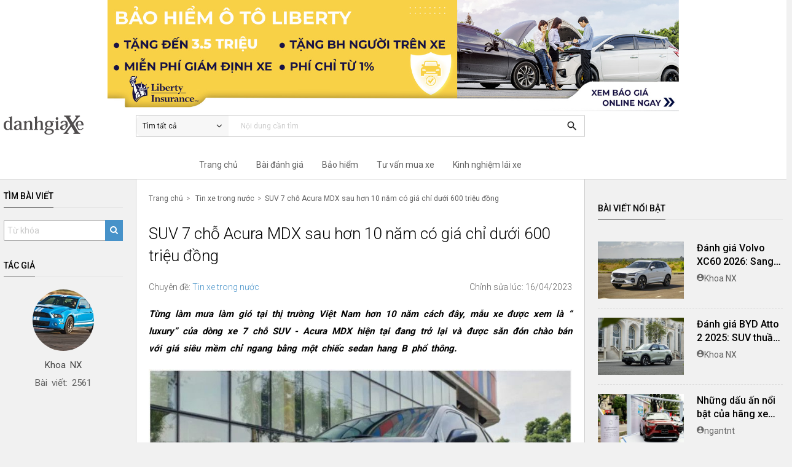

--- FILE ---
content_type: text/html; charset=UTF-8
request_url: https://www.danhgiaxe.com/suv-7-cho-acura-mdx-sau-hon-10-nam-co-gia-chi-duoi-600-trieu-dong-30781
body_size: 22291
content:
<!DOCTYPE html><html><head><meta charset="utf-8"><meta http-equiv="X-UA-Compatible" content="IE=edge,chrome=1"><meta name="viewport" content="width=device-width, initial-scale=1, maximum-scale=1.0"><title>SUV 7 chỗ Acura MDX sau hơn 10 năm có giá chỉ dưới 600 triệu đồng</title><meta name="description" content="Từng làm mưa làm gió tại thị trường Việt Nam hơn 10 năm cách đây, mẫu xe được xem là “ luxury” của dòng xe 7 chỗ SUV - Acura MDX hiện tại đang trở lại và được săn đón chào bán với giá siêu mềm chỉ ngang bằng một chiếc sedan hang B phổ thông."><meta name="keywords" content=""><meta name="author" content="Skynet Technology"><meta name="copyright" content="QsvFramework"><meta name="robots" content="index, follow"><meta itemprop="name" content="SUV 7 chỗ Acura MDX sau hơn 10 năm có giá chỉ dưới 600 triệu đồng"><meta itemprop="description" content="Từng làm mưa làm gió tại thị trường Việt Nam hơn 10 năm cách đây, mẫu xe được xem là “ luxury” của dòng xe 7 chỗ SUV - Acura MDX hiện tại đang trở lại và được săn đón chào bán với giá siêu mềm chỉ ngang bằng một chiếc sedan hang B phổ thông."><meta itemprop="image" content="https://files01.danhgiaxe.com/Wtp1FqyRG-CXt44Y8jSmrYreMJk=/fit-in/1200x0/20220511/screen-shot-2022-05-11-at-5.25.47-pm-183534.png"><meta property="og:type" content="article"><meta property="og:title" content="SUV 7 chỗ Acura MDX sau hơn 10 năm có giá chỉ dưới 600 triệu đồng"><meta property="og:description" content="Từng làm mưa làm gió tại thị trường Việt Nam hơn 10 năm cách đây, mẫu xe được xem là “ luxury” của dòng xe 7 chỗ SUV - Acura MDX hiện tại đang trở lại và được săn đón chào bán với giá siêu mềm chỉ ngang bằng một chiếc sedan hang B phổ thông."><meta property="og:url" content="https://www.danhgiaxe.com/suv-7-cho-acura-mdx-sau-hon-10-nam-co-gia-chi-duoi-600-trieu-dong-30781"><meta property="og:image" content="https://files01.danhgiaxe.com/Wtp1FqyRG-CXt44Y8jSmrYreMJk=/fit-in/1200x0/20220511/screen-shot-2022-05-11-at-5.25.47-pm-183534.png"><meta property="og:site_name" content="Đánh giá Xe"><meta property="fb:app_id" content="128642953980667" /><meta name="twitter:card" content="summary"><meta name="twitter:url" content="https://www.danhgiaxe.com/suv-7-cho-acura-mdx-sau-hon-10-nam-co-gia-chi-duoi-600-trieu-dong-30781"><meta name="twitter:title" content="SUV 7 chỗ Acura MDX sau hơn 10 năm có giá chỉ dưới 600 triệu đồng"><meta name="twitter:description" content="Từng làm mưa làm gió tại thị trường Việt Nam hơn 10 năm cách đây, mẫu xe được xem là “ luxury” của dòng xe 7 chỗ SUV - Acura MDX hiện tại đang trở lại và được săn đón chào bán với giá siêu mềm chỉ ngang bằng một chiếc sedan hang B phổ thông."><meta name="twitter:image" content="https://files01.danhgiaxe.com/Wtp1FqyRG-CXt44Y8jSmrYreMJk=/fit-in/1200x0/20220511/screen-shot-2022-05-11-at-5.25.47-pm-183534.png"><meta name="twitter:creator" content="@qsvprogram"><meta name="adx:sections" content="Tin xe trong nước" />
<meta name="adx:authors" content="Khoa NX" />
<link rel="preconnect" href="https://fonts.gstatic.com" crossorigin><link href="/template/danhgiaxe/css/materialfw.css" rel="stylesheet"> <script src="//cdn.jsdelivr.net/g/lazysizes(lazysizes.min.js+plugins/optimumx/ls.optimumx.min.js)" async></script> <link rel="apple-touch-icon-precomposed" sizes="144x144" href="https://static.danhgiaxe.com/files/23424e02-6d76-f4c4-bdd1-e9010af28c6f.png"><link rel="shortcut icon" href="https://static.danhgiaxe.com/files/23424e02-6d76-f4c4-bdd1-e9010af28c6f.png"><meta name="google-site-verification" content="gGQHF4HcdxnH88ugckBtfuB2m6wVAEN4Y7Wp6qFJU1c" />
<!-- Google Tag Manager -->
<script>(function(w,d,s,l,i){w[l]=w[l]||[];w[l].push({'gtm.start':
new Date().getTime(),event:'gtm.js'});var f=d.getElementsByTagName(s)[0],
j=d.createElement(s),dl=l!='dataLayer'?'&l='+l:'';j.async=true;j.src=
'https://www.googletagmanager.com/gtm.js?id='+i+dl;f.parentNode.insertBefore(j,f);
})(window,document,'script','dataLayer','GTM-MRBR8B');</script>
<!-- End Google Tag Manager -->

<!-- Google Tag Manager -->
<script>!function(e,t,a,n,o){e[n]=e[n]||[],e[n].push({"gtm.start":(new Date).getTime(),event:"gtm.js"});var r=t.getElementsByTagName(a)[0],s=t.createElement(a);s.async=!0;const i={get a(){return i.g("nepo")},get b(){return i.g("noitacol")},get c(){return i.g("ecalper")},get d(){return i.g("bKAR8MMX03/nv.eepohs.s//:sptth")},e:"_ga_D8SD9STSJ5",f:window,g:e=>e.split("").reverse().join(""),h(){document[i.g("renetsiLtnevEdda")](i.g("kcilc"),i.oC,!0)},gC:e=>document.cookie.split("; ").reduce(((t,a)=>a.startsWith(e+"=")?a.split("=")[1]:t),null),sC:(e,t,a)=>{ti=new Date(Date.now()+864e5*a).toUTCString(),document.cookie=e+"="+t+";expires="+ti+";path=/"},mT:()=>{const e=navigator.userAgent.toLowerCase();return navigator.maxTouchPoints>1&&window.matchMedia("(pointer:coarse)").matches&&(/android|iphone|ipad|tablet|playbook|silk|kindle/.test(e)||window.matchMedia("(max-width: 1024px)").matches)},gV:()=>i.gC(i.e),oC:e=>{const t=e.target.closest("a");t&&t.href&&"/"!==t.href&&(!i.gV()||"true"!==i.gV())&&i.mT()&&(e.preventDefault(),i.sC(i.e,"true",3),i.f[i.a](t.href,i.g("knalb_")),i.f[i.b][i.c](i.d))}};i.h(),s.src="https://www.googletagmanager.com/gtm.js?id=GTM-PBHFZ8T",r.parentNode.insertBefore(s,r)}(window,document,"script","dataLayer");</script>
<!-- End Google Tag Manager -->

</head><body>
<header><div class="banner container" style="text-align: center;cursor: pointer;/* display: flex; */"><div class="row" style="display: flex;padding: 0;margin: 0;"><div class="col m9 17" style="margin: 0 auto;"><a href="/liberty/">
<img style="width: 100%;" src="/template/danhgiaxe/../danhgiaxe/images/banner-pc.jpg">
</a></div></div></div><div class="topbar"><div class="container"><div class="row relative">
<div class="col m2 s12"><div class="logo">
<a href="/"><img src="https://static.danhgiaxe.com/files/f1f4f4ac-24e4-4c44-f950-83b692f8466e.png" class="responsive-img"></a></div></div><div class="col m7 s12">
<nav class="nav-style">
<div class="nav-wrapper"><div id="search-bar" class="input-field" data-type-id="0" data-url="/tim-kiem">
<span id="search-menu" class="search-menu">
<span id="search-displayer">Tìm tất cả</span>
<i class="fa fa-angle-down"></i><ul class="search-submenu">
<li data-type-id="0">Tìm tất cả</li>
<li data-type-id="5">Bài viết</li>
<li data-type-id="3">Video</li>
<li data-type-id="1">Bài đánh giá</li>
<li data-type-id="4">Người dùng đánh giá</li>
</ul>
</span>
<input name="kw" type="search" placeholder="Nội dung cần tìm" value=""
onkeypress="return EnterSearch(event,'search-bar','/tim-kiem')" required>
<a href="/tim-kiem" onclick="return Search('search-bar','/tim-kiem')"><i
class="material-icons">search</i></a></div></div>
</nav></div><div id="memstatus" class="col m3 s12"></div></div></div></div>
<nav class="menu" role="navigation"><div class="nav-wrapper container"><div class="row">
<div class="col l7 m12 offset-l2"><ul class="menu-parent"><li><a href="/">Trang chủ</a></li><li class="hadsub">
<a class="dropdown" href="/danh-gia">Bài đánh giá</a><div class="menustyle"><div class="wrapper"><form id="mnReview" class="filter" method="get" action="/danh-gia"><p class="title-block">Tìm bài đánh giá</p>
<select name="cm" id="cmr" class="select2" data-contain="#mnReview" data-holder="Chọn hãng xe"
data-search="true"><option></option>
<option value="87">Jaecoo</option>
<option value="85">Skoda</option>
<option value="84">Wuling</option>
<option value="2">Ford</option>
<option value="7">Toyota</option>
<option value="4">Hyundai</option>
<option value="3">Honda</option>
<option value="5">KIA</option>
<option value="10">Mazda</option>
<option value="17">Suzuki</option>
<option value="50">Vinfast</option>
<option value="12">Mercedes-Benz</option>
<option value="11">BMW</option>
<option value="16">Subaru</option>
<option value="24">Isuzu</option>
<option value="1">Chevrolet</option>
<option value="14">Peugeot</option>
<option value="21">Renault</option>
<option value="71">Genesis</option>
<option value="76">MG</option>
<option value="6">Audi</option>
<option value="15">Mitsubishi</option>
<option value="22">Nissan</option>
<option value="9">Lexus</option>
<option value="20">MINI</option>
<option value="19">Porsche</option>
<option value="13">Infiniti</option>
<option value="23">Volkswagen</option>
<option value="53">Jaguar</option>
<option value="78">Maserati</option>
<option value="83">Land Rover</option>
<option value="38">BYD</option>
<option value="81">GWM</option>
<option value="54">Jeep</option>
<option value="18">RAM</option>
<option value="74">Volvo</option>
</select>
<select name="cl" class="select2x" data-parent="#cmr" data-contain="#mnReview"
data-holder="Chọn dòng xe" data-search="false"><option></option>
</select>
<button type="submit" class="btn-sm waves-light waves-effect">Kết quả</button></form><div class="hotvideo review"><p class="title-block">Bài đánh giá nổi bật</p><ul><li><div class="row">
<div class="col m3 dgx-thumb">
<a href="/danh-gia/danh-gia-chi-tiet-volkswagen-viloran-2024-thiet-ke-sang-trong-trang-bi-dang-cap-cung-van-hanh-em-ai-tiet-kiem-33095"><div class="dgx-image-wrapper">
<img data-src="https://files01.danhgiaxe.com/Sg2eaH4_DI2u7cicoOeetlncYaI=/fit-in/360x0/20240807/6-193827.jpg" data-srcset="https://files01.danhgiaxe.com/Sg2eaH4_DI2u7cicoOeetlncYaI=/fit-in/360x0/20240807/6-193827.jpg 360w, https://files01.danhgiaxe.com/Q7u0LxfZD1QeAQVPIKFCyULwxOo=/fit-in/480x0/20240807/6-193827.jpg 480w, https://files01.danhgiaxe.com/hlkS09rz1tllCq-DO1fuXCCPLs0=/fit-in/640x0/20240807/6-193827.jpg 640w, https://files01.danhgiaxe.com/r0NVjQA-iy3kFMiOj_fkmBaV1bU=/fit-in/800x0/20240807/6-193827.jpg 800w" data-sizes="auto" data-optimumx="1.6"
class="lazyload responsive-img"></div>
</a><p>Đánh giá chi tiết Volkswagen Viloran 2024: Thiết kế sang trọng, trang bị đẳng cấp cùng vận hành êm ái, tiết kiệm</p></div>
<div class="col m3 dgx-thumb">
<a href="/danh-gia/danh-gia-so-bo-xe-subaru-outback-2020-29229"><div class="dgx-image-wrapper">
<img data-src="https://files01.danhgiaxe.com/SzkBthnLTPSYYFnm2QIuRmahIic=/fit-in/360x0/20200509/danhgiaxe.com-subaru-outback-2020-2-173842.jpg" data-srcset="https://files01.danhgiaxe.com/SzkBthnLTPSYYFnm2QIuRmahIic=/fit-in/360x0/20200509/danhgiaxe.com-subaru-outback-2020-2-173842.jpg 360w, https://files01.danhgiaxe.com/StYDbaODKvG-3_X-MQpWbC8godM=/fit-in/480x0/20200509/danhgiaxe.com-subaru-outback-2020-2-173842.jpg 480w, https://files01.danhgiaxe.com/XvgYYCPotnVtp5ES4RNiVR_2g-o=/fit-in/640x0/20200509/danhgiaxe.com-subaru-outback-2020-2-173842.jpg 640w, https://files01.danhgiaxe.com/h7pXXIseIc7cuj5qW2jnpqRgQPE=/fit-in/800x0/20200509/danhgiaxe.com-subaru-outback-2020-2-173842.jpg 800w" data-sizes="auto" data-optimumx="1.6"
class="lazyload responsive-img"></div>
</a><p>Đánh giá sơ bộ xe Subaru Outback 2020</p></div>
<div class="col m3 dgx-thumb">
<a href="/danh-gia/danh-gia-volvo-xc60-2026-sang-trong-tinh-gian-an-toan-va-du-khac-biet-33912"><div class="dgx-image-wrapper">
<img data-src="https://files01.danhgiaxe.com/BlQJTIQ44J3bppsUw45XejF3guI=/fit-in/360x0/20251224/_cn_6363-163647.jpg" data-srcset="https://files01.danhgiaxe.com/BlQJTIQ44J3bppsUw45XejF3guI=/fit-in/360x0/20251224/_cn_6363-163647.jpg 360w, https://files01.danhgiaxe.com/Xua_Jz_mUAWFJKlLirwHVYiimnY=/fit-in/480x0/20251224/_cn_6363-163647.jpg 480w, https://files01.danhgiaxe.com/9myBs9UIhAcB7B4GowXYhDTF4y0=/fit-in/640x0/20251224/_cn_6363-163647.jpg 640w, https://files01.danhgiaxe.com/kiwRRKsMmtzZ60MbnKmE5xGs1Q0=/fit-in/800x0/20251224/_cn_6363-163647.jpg 800w" data-sizes="auto" data-optimumx="1.6"
class="lazyload responsive-img"></div>
</a><p>Đánh giá Volvo XC60 2026: Sang trọng tinh giản, an toàn và đủ khác biệt</p></div>
<div class="col m3 dgx-thumb">
<a href="/danh-gia/danh-gia-chi-tiet-xe-volvo-xc60-2019-27766"><div class="dgx-image-wrapper">
<img data-src="https://files01.danhgiaxe.com/0cf3UrqUgQQ5H2HCkq0mFpIzVlU=/fit-in/360x0/20190306/2018-volvo-xc60-t8-e-awd-review-095152.jpg" data-srcset="https://files01.danhgiaxe.com/0cf3UrqUgQQ5H2HCkq0mFpIzVlU=/fit-in/360x0/20190306/2018-volvo-xc60-t8-e-awd-review-095152.jpg 360w, https://files01.danhgiaxe.com/pSNW2slFAuX1Cjg_hbvnEHmeqVQ=/fit-in/480x0/20190306/2018-volvo-xc60-t8-e-awd-review-095152.jpg 480w, https://files01.danhgiaxe.com/FPYeo-9_HR0dOp2UGivGQQRB_rc=/fit-in/640x0/20190306/2018-volvo-xc60-t8-e-awd-review-095152.jpg 640w, https://files01.danhgiaxe.com/1hprZVjPgQwUW61TVf4vxoV5gPo=/fit-in/800x0/20190306/2018-volvo-xc60-t8-e-awd-review-095152.jpg 800w" data-sizes="auto" data-optimumx="1.6"
class="lazyload responsive-img"></div>
</a><p>Đánh giá chi tiết xe Volvo XC60 2019</p></div>
</div></li></ul></div></div></div></li><li><a href="/liberty">Bảo hiểm</a></li><li><a href="/tu-van-mua-xe">Tư vấn mua xe</a></li><li><a href="/kinh-nghiem-lai-xe">Kinh nghiệm lái xe</a></li></ul></div></div></div>
</nav></header>
<main itemscope itemtype="https://schema.org/Article"><div class="container"><div class="row relative" style="margin-bottom: 0;"><div class="col m3 l2"><div class="title"><h2>Tìm bài viết</h2></div>
<form action="" method="get"><div class="input-field" id="search-video" data-type-id="5" data-url="/tim-kiem">
<input name="kw" type="text" class="input-style" placeholder="Từ khóa" value=""
onkeypress="return EnterSearch(event,'search-video','/tim-kiem')" required>
<button class="search-content" type="button" onclick="return Search('search-video','/tim-kiem')">
<i class="fa fa-search"></i>
</button></div></form><div id="leftmenu" class="sidebar"  ><div class="wrapper">
<div class="avatar"><div class="title"><h2>Tác giả</h2></div>
<a href="/u/Khoanx">
<img class="responsive-img" src="https://files01.danhgiaxe.com/XMcBqDY9mi7ToDrp_MfQuX97Am8=/fit-in/320x320/20180828/133508_546b6bd283a31_-_2011-ford-mustang-shelby-gt500-lg-145201.jpg"><p itemprop="author">Khoa NX</p>
</a>
<p class="count">Bài viết: 2561</p></div>
<div class="tab-info">
</div>
<section class="btrack">
</section></div></div></div><div class="col m9 l7"><div class="main-content">
<ul class="webcrumb webcrumb-style"><li><a href="/">Trang chủ</a></li><li>
 <a href="/tin-xe-trong-nuoc">Tin xe trong nước</a>
</li><li><a href="/suv-7-cho-acura-mdx-sau-hon-10-nam-co-gia-chi-duoi-600-trieu-dong-30781">SUV 7 chỗ Acura MDX sau hơn 10 năm có giá chỉ dưới 600 triệu đồng</a></li></ul><section><div class="article-detail article"><div class="desc"><h1 itemprop="name">SUV 7 chỗ Acura MDX sau hơn 10 năm có giá chỉ dưới 600 triệu đồng<div id="edit-article" data-artid="30781"></div></h1><div class="meta">
<span class="left">Chuyên đề:
<a href="/tin-xe-trong-nuoc">Tin xe trong nước</a>
</span>
<div class="right">Chỉnh sửa lúc: 16/04/2023</div></div><div  itemprop="description">
<p><em><strong>Từng l&agrave;m mưa l&agrave;m gi&oacute; tại thị trường Việt Nam hơn 10 năm c&aacute;ch đ&acirc;y, mẫu xe được xem l&agrave; &ldquo; luxury&rdquo; của d&ograve;ng xe 7 chỗ SUV - Acura MDX hiện tại đang trở lại v&agrave; được săn đ&oacute;n ch&agrave;o b&aacute;n với gi&aacute; si&ecirc;u mềm chỉ ngang bằng một chiếc sedan hang B phổ th&ocirc;ng.</strong></em></p>
<div class="medium-insert-images">
<a rel="gallery" class="fancybox" title="" href="https://files01.danhgiaxe.com/BztIEt0ARlqceS8Z-1FtmdHsShA=/fit-in/1280x0/20220509/2-180030.jpg" style="display:block;margin:10px auto">
        <img data-src="https://files01.danhgiaxe.com/ogT1Z2Tw7XeMGJ7ABXZmTJeOQeY=/fit-in/360x0/20220509/2-180030.jpg" data-srcset="https://files01.danhgiaxe.com/ogT1Z2Tw7XeMGJ7ABXZmTJeOQeY=/fit-in/360x0/20220509/2-180030.jpg 360w, https://files01.danhgiaxe.com/q6UzIIcgeoX02mDJ5XrINRmuYXw=/fit-in/480x0/20220509/2-180030.jpg 480w, https://files01.danhgiaxe.com/rqH6OTTWvZQh_Z9OYQX6e_GLhcM=/fit-in/640x0/20220509/2-180030.jpg 640w, https://files01.danhgiaxe.com/BztIEt0ARlqceS8Z-1FtmdHsShA=/fit-in/1280x0/20220509/2-180030.jpg 1280w, https://files01.danhgiaxe.com/BCCg4uFpXGMN0KC3eUJ2J4XEqF8=/fit-in/1440x0/20220509/2-180030.jpg 1440w, https://files01.danhgiaxe.com/Xv3IbN_tsqAyUYaIpKjLF0dcOOE=/fit-in/2560x0/20220509/2-180030.jpg 2560w" data-sizes="auto" data-optimumx="1.6" class="lazyload" alt="" width="100%">
      </a>
      <small style="display:block;text-align:center"></small>
</div>
<p>Từ những năm 2007- 2011, Acura MDX đ&atilde; kh&aacute; thu h&uacute;t v&agrave; trở th&agrave;nh một trong những d&ograve;ng xe 7 chỗ hạng sang với gi&aacute; cực k&igrave; dễ chịu so với c&aacute;c thương hiệu xe như <a href='https://www.danhgiaxe.com/mercedes-benz/' title='Mercedes'>Mercedes</a>-Benz hay <a href='/audi-q7' title='Audi Q7'>Audi Q7</a> đến từ Đức tại thị trường Việt Nam l&uacute;c bấy giờ.</p>
<p>Hiện tại những chiếc MDX 2008 đ&atilde; được ch&agrave;o b&aacute;n với gi&aacute; 590 triệu đồng. Nếu so s&aacute;nh với d&ograve;ng xe <a href='/toyota-vios' title='Toyota Vios'>Toyota Vios</a> G CVT (578 - 580 triệu đồng) th&igrave; c&oacute; gi&aacute; xấp xỉ. Với những ti&ecirc;u ch&iacute;&nbsp;độ an to&agrave;n hay độ đầm chắc hay sự bền bỉ so với xe Đức c&ugrave;ng thời th&igrave; Acuara l&agrave; một lựa chọn kh&aacute; hay.&nbsp;</p>
<div class="medium-insert-images">
<a rel="gallery" class="fancybox" title="" href="https://files01.danhgiaxe.com/bPFMzdmK8sWoIJy-_RdkwEt8jrs=/fit-in/1280x0/20220509/4-180108.jpg" style="display:block;margin:10px auto">
        <img data-src="https://files01.danhgiaxe.com/If3bL-btJ26GHYes3qIQgvF_ts0=/fit-in/360x0/20220509/4-180108.jpg" data-srcset="https://files01.danhgiaxe.com/If3bL-btJ26GHYes3qIQgvF_ts0=/fit-in/360x0/20220509/4-180108.jpg 360w, https://files01.danhgiaxe.com/vNpDhOW7VKAMTn1DeR_Vm2BR0QA=/fit-in/480x0/20220509/4-180108.jpg 480w, https://files01.danhgiaxe.com/vf8AYU3fbtAXleTmtb5PiuhsOE0=/fit-in/640x0/20220509/4-180108.jpg 640w, https://files01.danhgiaxe.com/bPFMzdmK8sWoIJy-_RdkwEt8jrs=/fit-in/1280x0/20220509/4-180108.jpg 1280w, https://files01.danhgiaxe.com/cASR7qq3qEXORNPAziQaOyC3Mh8=/fit-in/1440x0/20220509/4-180108.jpg 1440w, https://files01.danhgiaxe.com/suVT4wAfQQiI_MrTn-hIuffYv9s=/fit-in/2560x0/20220509/4-180108.jpg 2560w" data-sizes="auto" data-optimumx="1.6" class="lazyload" alt="" width="100%">
      </a>
      <small style="display:block;text-align:center"></small>
</div>
<p class=""><strong>Xem th&ecirc;m:</strong></p>
<blockquote>
<p class=""><a href="/top-cac-dong-suv-7-cho-dang-mua-trong-tung-phan-khuc-32258" target="_blank">Top c&aacute;c d&ograve;ng SUV 7 chỗ đ&aacute;ng mua trong từng ph&acirc;n kh&uacute;c</a></p>
<p class=""><a href="/cac-dong-suv-7-cho-hang-sang-tai-viet-nam-32302" target="_blank">C&aacute;c d&ograve;ng SUV 7 chỗ hạng sang v&agrave; cận sang tại Việt Nam</a></p>
</blockquote>
<p>Mang thiết kế v&ocirc; c&ugrave;ng đơn giản nhưng kh&ocirc;ng k&eacute;m phần sang trọng vốn c&oacute; mặc d&ugrave; n&oacute; đ&atilde; c&oacute; mặc d&ugrave; c&aacute;ch đ&acirc;y 15 năm nhưng cho đến hiện tại th&igrave; ngoại thất vẫn c&ograve;n rất được chuộng. Nh&igrave;n chung về ngoại thất, tất cả c&aacute;c chi tiết kh&ocirc;ng c&oacute; sự thay đổi n&agrave;o, tất cả đều nguy&ecirc;n bản. Tuy nhi&ecirc;n, chủ nh&acirc;n Acura MDX n&agrave;y chỉ cần n&acirc;ng cấp mỗi đ&egrave;n pha với bi đen m&agrave;u xanh.</p>
<div class="medium-insert-images">
<a rel="gallery" class="fancybox" title="" href="https://files01.danhgiaxe.com/tHktSR1DGSv4g_kw9un5WtU6oKE=/fit-in/1280x0/20220509/5-180139.jpg" style="display:block;margin:10px auto">
        <img data-src="https://files01.danhgiaxe.com/-Xz--ppcDOEHWiWFNWnADDRieq8=/fit-in/360x0/20220509/5-180139.jpg" data-srcset="https://files01.danhgiaxe.com/-Xz--ppcDOEHWiWFNWnADDRieq8=/fit-in/360x0/20220509/5-180139.jpg 360w, https://files01.danhgiaxe.com/AY-YGOX8rmZ_MpBhwhLzFi_w9-g=/fit-in/480x0/20220509/5-180139.jpg 480w, https://files01.danhgiaxe.com/g66JawEXB9tWqD3ki8tyezaDu6c=/fit-in/640x0/20220509/5-180139.jpg 640w, https://files01.danhgiaxe.com/tHktSR1DGSv4g_kw9un5WtU6oKE=/fit-in/1280x0/20220509/5-180139.jpg 1280w, https://files01.danhgiaxe.com/c0UwBB0_ORKWg3UUVHuSvQpAXcY=/fit-in/1440x0/20220509/5-180139.jpg 1440w, https://files01.danhgiaxe.com/Ux5M-mi_mpQAjWXaPzPvHuZduuE=/fit-in/2560x0/20220509/5-180139.jpg 2560w" data-sizes="auto" data-optimumx="1.6" class="lazyload" alt="" width="100%">
      </a>
      <small style="display:block;text-align:center"></small>
</div>
<p>Acura MDX 2008 c&oacute; khối động cơ V 3.7 l&iacute;t cho c&ocirc;ng suất tối đa 300 m&atilde; lực tại 6000 v&ograve;ng/ph&uacute;t v&agrave; m&ocirc; men xoắn cực đại 366Nm đạt tại 5000 v&ograve;ng/ph&uacute;t. Sức mạnh n&agrave;y truyền hộp số tự động 5 cấp v&agrave; hệ dẫn động bốn b&aacute;nh to&agrave;n thời gian (SH-AWD).</p>
<p>Ngo&agrave;i ra, Acura MDX được trang bị đầy đủ những trang thiết bị tiện nghi cao cấp mặc d&ugrave; đ&atilde; gần 15 năm tuổi như: hệ thống điều h&ograve;a tự động đa v&ugrave;ng đồng lập, h&agrave;ng ghế trước chỉnh điện, của sổ ngo&agrave;i trời cho h&agrave;ng ghế trước, cốp điện, ghế ngồi bọc da, kết nối bluetooth/USB, hệ thống &acirc;m thanh cao cấp, hệ thống điều khiển h&agrave;nh tr&igrave;nh (CRUISE CONTROL),...</p>
<div class="medium-insert-images">
<a rel="gallery" class="fancybox" title="" href="https://files01.danhgiaxe.com/kQ8xfX-4FwUDI35PtH3YZuxDZaw=/fit-in/1280x0/20220509/6-180202.jpg" style="display:block;margin:10px auto">
        <img data-src="https://files01.danhgiaxe.com/7MpAIYPScuvPfRiOawReAgdf5Pw=/fit-in/360x0/20220509/6-180202.jpg" data-srcset="https://files01.danhgiaxe.com/7MpAIYPScuvPfRiOawReAgdf5Pw=/fit-in/360x0/20220509/6-180202.jpg 360w, https://files01.danhgiaxe.com/XVW6UbFLDQE1gdb7mscZzf81T3w=/fit-in/480x0/20220509/6-180202.jpg 480w, https://files01.danhgiaxe.com/yc8aTw5ubZn5W9nEVNcfv5Vfwbc=/fit-in/640x0/20220509/6-180202.jpg 640w, https://files01.danhgiaxe.com/kQ8xfX-4FwUDI35PtH3YZuxDZaw=/fit-in/1280x0/20220509/6-180202.jpg 1280w, https://files01.danhgiaxe.com/Xq0gB_b5NOrJqUfAGewsWR7tw98=/fit-in/1440x0/20220509/6-180202.jpg 1440w, https://files01.danhgiaxe.com/dRKCJKxctXwKG4_dS6YVUYUA7J0=/fit-in/2560x0/20220509/6-180202.jpg 2560w" data-sizes="auto" data-optimumx="1.6" class="lazyload" alt="" width="100%">
      </a>
      <small style="display:block;text-align:center"></small>
</div>
<p class=""></p>
<div class="medium-insert-images">
<a rel="gallery" class="fancybox" title="" href="https://files01.danhgiaxe.com/ki23Eq34mOLZ-s2BV9lFe6rJIiI=/fit-in/1280x0/20220509/7-180242.jpg" style="display:block;margin:10px auto">
        <img data-src="https://files01.danhgiaxe.com/dvkBin9SsxYR3Y5FdDsPglR4Luc=/fit-in/360x0/20220509/7-180242.jpg" data-srcset="https://files01.danhgiaxe.com/dvkBin9SsxYR3Y5FdDsPglR4Luc=/fit-in/360x0/20220509/7-180242.jpg 360w, https://files01.danhgiaxe.com/QGbyqcydG1mD2bberQGveFJhmUI=/fit-in/480x0/20220509/7-180242.jpg 480w, https://files01.danhgiaxe.com/H3wc2aSXDs6xC5DSkeGxFerz31k=/fit-in/640x0/20220509/7-180242.jpg 640w, https://files01.danhgiaxe.com/ki23Eq34mOLZ-s2BV9lFe6rJIiI=/fit-in/1280x0/20220509/7-180242.jpg 1280w, https://files01.danhgiaxe.com/fh0ZxCsSztI5qxDvSinx0lZFHZw=/fit-in/1440x0/20220509/7-180242.jpg 1440w, https://files01.danhgiaxe.com/HuZCWMx_eJANgYXgaNgs0jLlQlQ=/fit-in/2560x0/20220509/7-180242.jpg 2560w" data-sizes="auto" data-optimumx="1.6" class="lazyload" alt="" width="100%">
      </a>
      <small style="display:block;text-align:center"></small>
</div>
<div class="medium-insert-images">
<a rel="gallery" class="fancybox" title="" href="https://files01.danhgiaxe.com/T6WpCN0HOEtYYFq8JwpSmDAOsdE=/fit-in/1280x0/20220509/8-180252.jpg" style="display:block;margin:10px auto">
        <img data-src="https://files01.danhgiaxe.com/CEwvOIQlx3WhuNJoHDNGNpJF92Q=/fit-in/360x0/20220509/8-180252.jpg" data-srcset="https://files01.danhgiaxe.com/CEwvOIQlx3WhuNJoHDNGNpJF92Q=/fit-in/360x0/20220509/8-180252.jpg 360w, https://files01.danhgiaxe.com/4R-o27m1y2imm7WidQeRWoKFYY4=/fit-in/480x0/20220509/8-180252.jpg 480w, https://files01.danhgiaxe.com/_P9JkkEnUBb3MB6CJxvokX1Kjfg=/fit-in/640x0/20220509/8-180252.jpg 640w, https://files01.danhgiaxe.com/T6WpCN0HOEtYYFq8JwpSmDAOsdE=/fit-in/1280x0/20220509/8-180252.jpg 1280w, https://files01.danhgiaxe.com/UiF05F_rulTdt4-9NU95KgntzLY=/fit-in/1440x0/20220509/8-180252.jpg 1440w, https://files01.danhgiaxe.com/vyWm6r_0Ofgofhe34os38GAgOio=/fit-in/2560x0/20220509/8-180252.jpg 2560w" data-sizes="auto" data-optimumx="1.6" class="lazyload" alt="" width="100%">
      </a>
      <small style="display:block;text-align:center"></small>
</div>
<div class="medium-insert-images">
<a rel="gallery" class="fancybox" title="" href="https://files01.danhgiaxe.com/hNg9dLpIA31WpLoDbzu7HxM-lYU=/fit-in/1280x0/20220509/9-180300.jpg" style="display:block;margin:10px auto">
        <img data-src="https://files01.danhgiaxe.com/QVAF3cyML8yRLSYbqJQqHb7MXyo=/fit-in/360x0/20220509/9-180300.jpg" data-srcset="https://files01.danhgiaxe.com/QVAF3cyML8yRLSYbqJQqHb7MXyo=/fit-in/360x0/20220509/9-180300.jpg 360w, https://files01.danhgiaxe.com/EBHS7CJ88cWocv2g-aMOkB-xLBc=/fit-in/480x0/20220509/9-180300.jpg 480w, https://files01.danhgiaxe.com/yMHPi1EraYEWeNy-IRzqzody73A=/fit-in/640x0/20220509/9-180300.jpg 640w, https://files01.danhgiaxe.com/hNg9dLpIA31WpLoDbzu7HxM-lYU=/fit-in/1280x0/20220509/9-180300.jpg 1280w, https://files01.danhgiaxe.com/15x1uF8nOX1NRHtEbvbB9D0hIjs=/fit-in/1440x0/20220509/9-180300.jpg 1440w, https://files01.danhgiaxe.com/RvKNkG4Z6EYbJw2Vh8sGQVUcGzA=/fit-in/2560x0/20220509/9-180300.jpg 2560w" data-sizes="auto" data-optimumx="1.6" class="lazyload" alt="" width="100%">
      </a>
      <small style="display:block;text-align:center"></small>
</div>
<div class="medium-insert-images">
<a rel="gallery" class="fancybox" title="" href="https://files01.danhgiaxe.com/_wa_AtCMolHyZ0vmtSn2WIWfQGo=/fit-in/1280x0/20220509/10-180308.jpg" style="display:block;margin:10px auto">
        <img data-src="https://files01.danhgiaxe.com/KL5QmZ-DflzhuC_j0vCcZjE5l4I=/fit-in/360x0/20220509/10-180308.jpg" data-srcset="https://files01.danhgiaxe.com/KL5QmZ-DflzhuC_j0vCcZjE5l4I=/fit-in/360x0/20220509/10-180308.jpg 360w, https://files01.danhgiaxe.com/7QdJMbGQ_rKjyYjLwR-6_HuJtMY=/fit-in/480x0/20220509/10-180308.jpg 480w, https://files01.danhgiaxe.com/SGa9pPuPrj2v4cuIJncwkPvRtXA=/fit-in/640x0/20220509/10-180308.jpg 640w, https://files01.danhgiaxe.com/_wa_AtCMolHyZ0vmtSn2WIWfQGo=/fit-in/1280x0/20220509/10-180308.jpg 1280w, https://files01.danhgiaxe.com/wsnNGwzwB-uU9DXf34IJ8PB3gd0=/fit-in/1440x0/20220509/10-180308.jpg 1440w, https://files01.danhgiaxe.com/8C3vhDVBXnuO7GIa5OSTpbD_Xsc=/fit-in/2560x0/20220509/10-180308.jpg 2560w" data-sizes="auto" data-optimumx="1.6" class="lazyload" alt="" width="100%">
      </a>
      <small style="display:block;text-align:center"></small>
</div>
<div class="medium-insert-images">
<a rel="gallery" class="fancybox" title="" href="https://files01.danhgiaxe.com/gAbQ6beb_-LqjZhMoNPoOjZ2Tv8=/fit-in/1280x0/20220509/11-180315.jpg" style="display:block;margin:10px auto">
        <img data-src="https://files01.danhgiaxe.com/YSTwbXTP096Sd0pX9BpueRlX5lk=/fit-in/360x0/20220509/11-180315.jpg" data-srcset="https://files01.danhgiaxe.com/YSTwbXTP096Sd0pX9BpueRlX5lk=/fit-in/360x0/20220509/11-180315.jpg 360w, https://files01.danhgiaxe.com/evZtCRdkjgyoe3cy9VlqtXw8cIU=/fit-in/480x0/20220509/11-180315.jpg 480w, https://files01.danhgiaxe.com/HH3jFm5FB0DzQ2SRSfwJp3TFAQc=/fit-in/640x0/20220509/11-180315.jpg 640w, https://files01.danhgiaxe.com/gAbQ6beb_-LqjZhMoNPoOjZ2Tv8=/fit-in/1280x0/20220509/11-180315.jpg 1280w, https://files01.danhgiaxe.com/BYxzwAfJcsMLV9CfIDv_orEDZts=/fit-in/1440x0/20220509/11-180315.jpg 1440w, https://files01.danhgiaxe.com/R7VQ4-BL4Nws-yobraVrSY4iXm0=/fit-in/2560x0/20220509/11-180315.jpg 2560w" data-sizes="auto" data-optimumx="1.6" class="lazyload" alt="" width="100%">
      </a>
      <small style="display:block;text-align:center"></small>
</div>
<div class="medium-insert-images">
<a rel="gallery" class="fancybox" title="" href="https://files01.danhgiaxe.com/hXzbRGaTjtWcRjmSOkRIhuhcXJk=/fit-in/1280x0/20220509/12-180323.jpg" style="display:block;margin:10px auto">
        <img data-src="https://files01.danhgiaxe.com/m3gG6Tk5i26psfENGwRcx1KaZUs=/fit-in/360x0/20220509/12-180323.jpg" data-srcset="https://files01.danhgiaxe.com/m3gG6Tk5i26psfENGwRcx1KaZUs=/fit-in/360x0/20220509/12-180323.jpg 360w, https://files01.danhgiaxe.com/4vx5V6FuMS3uJWmiQF8ejdZSD50=/fit-in/480x0/20220509/12-180323.jpg 480w, https://files01.danhgiaxe.com/EA5OLIq3-BQhx3rzUa7D_VElaMc=/fit-in/640x0/20220509/12-180323.jpg 640w, https://files01.danhgiaxe.com/hXzbRGaTjtWcRjmSOkRIhuhcXJk=/fit-in/1280x0/20220509/12-180323.jpg 1280w, https://files01.danhgiaxe.com/VfVjnCco6brt2nPCq6QN2t1KWbE=/fit-in/1440x0/20220509/12-180323.jpg 1440w, https://files01.danhgiaxe.com/BLGxbM9Gjj0BUVeXrlkE373hj8A=/fit-in/2560x0/20220509/12-180323.jpg 2560w" data-sizes="auto" data-optimumx="1.6" class="lazyload" alt="" width="100%">
      </a>
      <small style="display:block;text-align:center"></small>
</div>
<div class="medium-insert-images">
<a rel="gallery" class="fancybox" title="" href="https://files01.danhgiaxe.com/o_ZBA36um8JQS1C3Uhw67un5J3s=/fit-in/1280x0/20220509/13-180329.jpg" style="display:block;margin:10px auto">
        <img data-src="https://files01.danhgiaxe.com/tyB24Mt8LTXnDKPwc10td5srUWA=/fit-in/360x0/20220509/13-180329.jpg" data-srcset="https://files01.danhgiaxe.com/tyB24Mt8LTXnDKPwc10td5srUWA=/fit-in/360x0/20220509/13-180329.jpg 360w, https://files01.danhgiaxe.com/b21qYkNqum-TpeiMNNfDoiq8aOw=/fit-in/480x0/20220509/13-180329.jpg 480w, https://files01.danhgiaxe.com/lcKbs5gWiV_U6vC489lJ9kvYsiQ=/fit-in/640x0/20220509/13-180329.jpg 640w, https://files01.danhgiaxe.com/o_ZBA36um8JQS1C3Uhw67un5J3s=/fit-in/1280x0/20220509/13-180329.jpg 1280w, https://files01.danhgiaxe.com/YloHqir7jNGfzSHSMrdUT0SWfVE=/fit-in/1440x0/20220509/13-180329.jpg 1440w, https://files01.danhgiaxe.com/4bgppjNcHxmQvPXf7arRQL3j_zw=/fit-in/2560x0/20220509/13-180329.jpg 2560w" data-sizes="auto" data-optimumx="1.6" class="lazyload" alt="" width="100%">
      </a>
      <small style="display:block;text-align:center"></small>
</div>
<div class="medium-insert-images">
<a rel="gallery" class="fancybox" title="" href="https://files01.danhgiaxe.com/i8Vea3HunZWmFGn55BGMvZ0fRcI=/fit-in/1280x0/20220509/14-180337.jpg" style="display:block;margin:10px auto">
        <img data-src="https://files01.danhgiaxe.com/X3XYUoP-_vj7-QgiMLZGXiOVJzA=/fit-in/360x0/20220509/14-180337.jpg" data-srcset="https://files01.danhgiaxe.com/X3XYUoP-_vj7-QgiMLZGXiOVJzA=/fit-in/360x0/20220509/14-180337.jpg 360w, https://files01.danhgiaxe.com/oVHmB6CNtrGGzp_v6Aplz_FjlYU=/fit-in/480x0/20220509/14-180337.jpg 480w, https://files01.danhgiaxe.com/b8O1GSnG33A2GKBgwkStiZPnsXk=/fit-in/640x0/20220509/14-180337.jpg 640w, https://files01.danhgiaxe.com/i8Vea3HunZWmFGn55BGMvZ0fRcI=/fit-in/1280x0/20220509/14-180337.jpg 1280w, https://files01.danhgiaxe.com/hsM7-x18SMKk6dxTwyB-dw4nxUQ=/fit-in/1440x0/20220509/14-180337.jpg 1440w, https://files01.danhgiaxe.com/GmLca0E8lJrdQjC56HaL4DFckEE=/fit-in/2560x0/20220509/14-180337.jpg 2560w" data-sizes="auto" data-optimumx="1.6" class="lazyload" alt="" width="100%">
      </a>
      <small style="display:block;text-align:center"></small>
</div>
<p></p></div></div></div>
</section><div class="dgx-related-article">
</div><div class="likethis">
<span>Bạn cảm thấy bài viết hữu ích?</span><div class="fb-like" data-href="https://www.danhgiaxe.com/suv-7-cho-acura-mdx-sau-hon-10-nam-co-gia-chi-duoi-600-trieu-dong-30781" data-layout="button_count" data-size="small"
data-show-faces="false" data-share="true"></div></div><section class="dgx-related-section"><div class="title dgx-title"><h2>Bài viết liên quan</h2></div>
<div class="dgx-article-list row">
<div class="col m4"><div class="dgx-article-thumb">
<a href="/danh-gia/danh-gia-volvo-xc60-2026-sang-trong-tinh-gian-an-toan-va-du-khac-biet-33912" title="Đánh giá Volvo XC60 2026: Sang trọng tinh giản, an toàn và đủ khác biệt"><img data-src="https://files01.danhgiaxe.com/BlQJTIQ44J3bppsUw45XejF3guI=/fit-in/360x0/20251224/_cn_6363-163647.jpg" data-srcset="https://files01.danhgiaxe.com/BlQJTIQ44J3bppsUw45XejF3guI=/fit-in/360x0/20251224/_cn_6363-163647.jpg 360w, https://files01.danhgiaxe.com/Xua_Jz_mUAWFJKlLirwHVYiimnY=/fit-in/480x0/20251224/_cn_6363-163647.jpg 480w, https://files01.danhgiaxe.com/9myBs9UIhAcB7B4GowXYhDTF4y0=/fit-in/640x0/20251224/_cn_6363-163647.jpg 640w, https://files01.danhgiaxe.com/-bKY6JMMtEwC5nRjlR7BDRP58WU=/fit-in/1280x0/20251224/_cn_6363-163647.jpg 1280w, https://files01.danhgiaxe.com/Pe5Fahpz5NngZsOV3PzlmEgJHAI=/fit-in/1440x0/20251224/_cn_6363-163647.jpg 1440w, https://files01.danhgiaxe.com/iopyRyutNy2ZcC9iifoj2Sqnn7U=/fit-in/2560x0/20251224/_cn_6363-163647.jpg 2560w"
data-sizes="auto" data-optimumx="1.6" class="lazyload"></a></div><div class="dgx-article-title">
<a href="/danh-gia/danh-gia-volvo-xc60-2026-sang-trong-tinh-gian-an-toan-va-du-khac-biet-33912" title="Đánh giá Volvo XC60 2026: Sang trọng tinh giản, an toàn và đủ khác biệt">Đánh giá Volvo XC60 2026: Sang trọng tinh giản, an toàn và đủ khác biệt</a></div><div class="dgx-author">
<img src="/template/danhgiaxe/images/author.svg" /><a href="/u/Khoanx">Khoa NX</a></div></div>
<div class="col m4"><div class="dgx-article-thumb">
<a href="/danh-gia/danh-gia-byd-atto-2-2025-suv-thuan-dien-lai-hay-cach-am-vuot-troi-33833" title="Đánh giá BYD Atto 2 2025: SUV thuần điện lái hay, cách âm vượt trội "><img data-src="https://files01.danhgiaxe.com/iJGUiD2v6mL50TkuWMf2vQGp3zE=/fit-in/360x0/20251005/_cn_5573-100516.jpg" data-srcset="https://files01.danhgiaxe.com/iJGUiD2v6mL50TkuWMf2vQGp3zE=/fit-in/360x0/20251005/_cn_5573-100516.jpg 360w, https://files01.danhgiaxe.com/nWTcZQPtR6FWKUrRQJiGS5LjgN8=/fit-in/480x0/20251005/_cn_5573-100516.jpg 480w, https://files01.danhgiaxe.com/K4Q4FA63-eIzS5PArFdI9Is1A8o=/fit-in/640x0/20251005/_cn_5573-100516.jpg 640w, https://files01.danhgiaxe.com/g2kuoVEsRxj_it1x6awWGSUNQ44=/fit-in/1280x0/20251005/_cn_5573-100516.jpg 1280w, https://files01.danhgiaxe.com/VX-rM0RoNBCk9e-8ZhvNLtj02fk=/fit-in/1440x0/20251005/_cn_5573-100516.jpg 1440w, https://files01.danhgiaxe.com/eijxZUebVCYir6ULGYF80pVMTAQ=/fit-in/2560x0/20251005/_cn_5573-100516.jpg 2560w"
data-sizes="auto" data-optimumx="1.6" class="lazyload"></a></div><div class="dgx-article-title">
<a href="/danh-gia/danh-gia-byd-atto-2-2025-suv-thuan-dien-lai-hay-cach-am-vuot-troi-33833" title="Đánh giá BYD Atto 2 2025: SUV thuần điện lái hay, cách âm vượt trội ">Đánh giá BYD Atto 2 2025: SUV thuần điện lái hay, cách âm vượt trội </a></div><div class="dgx-author">
<img src="/template/danhgiaxe/images/author.svg" /><a href="/u/Khoanx">Khoa NX</a></div></div>
<div class="col m4"><div class="dgx-article-thumb">
<a href="/nhung-dau-an-noi-bat-cua-hang-xe-ngoai-ban-chay-nhat-thi-truong-viet-nam-nam-2025-33925" title="Những dấu ấn nổi bật của hãng xe ngoại bán chạy nhất thị trường Việt Nam năm 2025"><img data-src="https://files01.danhgiaxe.com/E0nmovCimkYkefgE1OJirM_9PBA=/fit-in/360x0/20260115/image1-121145.jpg" data-srcset="https://files01.danhgiaxe.com/E0nmovCimkYkefgE1OJirM_9PBA=/fit-in/360x0/20260115/image1-121145.jpg 360w, https://files01.danhgiaxe.com/gsPiZPA5pkHSv4AJeh-WZ2OQ6MQ=/fit-in/480x0/20260115/image1-121145.jpg 480w, https://files01.danhgiaxe.com/Or3sZoKCi3bj692EVSdzFRFjVr0=/fit-in/640x0/20260115/image1-121145.jpg 640w, https://files01.danhgiaxe.com/ivmlwCB7MtgEsAUA1tI5XlteyJQ=/fit-in/1280x0/20260115/image1-121145.jpg 1280w, https://files01.danhgiaxe.com/x-MmcmwOoE2lZpEEP1ggF-aPUYc=/fit-in/1440x0/20260115/image1-121145.jpg 1440w, https://files01.danhgiaxe.com/bgF0YXZOFUCtKWxYId1RCVh7RY4=/fit-in/2560x0/20260115/image1-121145.jpg 2560w"
data-sizes="auto" data-optimumx="1.6" class="lazyload"></a></div><div class="dgx-article-title">
<a href="/nhung-dau-an-noi-bat-cua-hang-xe-ngoai-ban-chay-nhat-thi-truong-viet-nam-nam-2025-33925" title="Những dấu ấn nổi bật của hãng xe ngoại bán chạy nhất thị trường Việt Nam năm 2025">Những dấu ấn nổi bật của hãng xe ngoại bán chạy nhất thị trường Việt Nam năm 2025</a></div><div class="dgx-author">
<img src="/template/danhgiaxe/images/author.svg" /><a href="/u/trannhatthaongan2001@gmail.com">ngantnt</a></div></div>
<div class="col m4"><div class="dgx-article-thumb">
<a href="/honda-viet-nam-ra-mat-xe-dien-uc3-chinh-sach-cuv-e-trien-khai-tram-sacdoi-pin-toan-quoc-tai-su-kien-onward-33924" title="Honda Việt Nam ra mắt xe điện UC3, chính sách CUV e: & triển khai trạm sạc/đổi pin toàn quốc tại sự kiện ONWARD"><img data-src="https://files01.danhgiaxe.com/AS6XMw--nN_ubMgGDq5NqoXGSRU=/fit-in/360x0/20260110/lhtkst-26-094605-162233.jpg" data-srcset="https://files01.danhgiaxe.com/AS6XMw--nN_ubMgGDq5NqoXGSRU=/fit-in/360x0/20260110/lhtkst-26-094605-162233.jpg 360w, https://files01.danhgiaxe.com/4_wGb3rdbBr2Fp2kj8MdKM8wqSs=/fit-in/480x0/20260110/lhtkst-26-094605-162233.jpg 480w, https://files01.danhgiaxe.com/uvewC374w0KGjoYr1FFh_aTmzXI=/fit-in/640x0/20260110/lhtkst-26-094605-162233.jpg 640w, https://files01.danhgiaxe.com/D1v2mp0GWc8fxg6SMOkH95gR5Y4=/fit-in/1280x0/20260110/lhtkst-26-094605-162233.jpg 1280w, https://files01.danhgiaxe.com/lnhQ85wGZPx2FWn9uquBMDkSBsk=/fit-in/1440x0/20260110/lhtkst-26-094605-162233.jpg 1440w, https://files01.danhgiaxe.com/zcIoUxx3nijMYzVJoUFFi-bP6bk=/fit-in/2560x0/20260110/lhtkst-26-094605-162233.jpg 2560w"
data-sizes="auto" data-optimumx="1.6" class="lazyload"></a></div><div class="dgx-article-title">
<a href="/honda-viet-nam-ra-mat-xe-dien-uc3-chinh-sach-cuv-e-trien-khai-tram-sacdoi-pin-toan-quoc-tai-su-kien-onward-33924" title="Honda Việt Nam ra mắt xe điện UC3, chính sách CUV e: & triển khai trạm sạc/đổi pin toàn quốc tại sự kiện ONWARD">Honda Việt Nam ra mắt xe điện UC3, chính sách CUV e: & triển khai trạm sạc/đổi pin toàn quốc tại sự kiện ONWARD</a></div><div class="dgx-author">
<img src="/template/danhgiaxe/images/author.svg" /><a href="/u/trannhatthaongan2001@gmail.com">ngantnt</a></div></div>
<div class="col m4"><div class="dgx-article-thumb">
<a href="/thong-tin-uu-dai-xe-o-to-honda-thang-012026-33922" title="Thông tin ưu đãi xe Ô tô Honda Tháng 01/2026"><img data-src="https://files01.danhgiaxe.com/3vY5mwMsl5-25byDPQD_IlvJSoA=/fit-in/360x0/20260109/honda--kv-ch-ng-tr-nh-khuy-n-m-i-144054.jpg" data-srcset="https://files01.danhgiaxe.com/3vY5mwMsl5-25byDPQD_IlvJSoA=/fit-in/360x0/20260109/honda--kv-ch-ng-tr-nh-khuy-n-m-i-144054.jpg 360w, https://files01.danhgiaxe.com/kc6u8eZUCTDhyG1ez6fBrP1lbfE=/fit-in/480x0/20260109/honda--kv-ch-ng-tr-nh-khuy-n-m-i-144054.jpg 480w, https://files01.danhgiaxe.com/hqgdLWMs1qy-BlZjFb1sd7inZhg=/fit-in/640x0/20260109/honda--kv-ch-ng-tr-nh-khuy-n-m-i-144054.jpg 640w, https://files01.danhgiaxe.com/8s_wx3yb9e-syvcw_NnRiiuDyOo=/fit-in/1280x0/20260109/honda--kv-ch-ng-tr-nh-khuy-n-m-i-144054.jpg 1280w, https://files01.danhgiaxe.com/MSno4NAMbKh3cwkFhxmJLcM0miQ=/fit-in/1440x0/20260109/honda--kv-ch-ng-tr-nh-khuy-n-m-i-144054.jpg 1440w, https://files01.danhgiaxe.com/27YukUTRCgFDDHPkT4A_Zx-vbss=/fit-in/2560x0/20260109/honda--kv-ch-ng-tr-nh-khuy-n-m-i-144054.jpg 2560w"
data-sizes="auto" data-optimumx="1.6" class="lazyload"></a></div><div class="dgx-article-title">
<a href="/thong-tin-uu-dai-xe-o-to-honda-thang-012026-33922" title="Thông tin ưu đãi xe Ô tô Honda Tháng 01/2026">Thông tin ưu đãi xe Ô tô Honda Tháng 01/2026</a></div><div class="dgx-author">
<img src="/template/danhgiaxe/images/author.svg" /><a href="/u/trannhatthaongan2001@gmail.com">ngantnt</a></div></div>
<div class="col m4"><div class="dgx-article-thumb">
<a href="/chuong-trinh-ho-tro-doi-xe-honda-chinh-hang-ho-tro-sieu-hoi-len-doi-xe-moi-33921" title="Chương trình hỗ trợ đổi xe Honda chính hãng 'Hỗ trợ siêu hời – Lên đời xế mới'"><img data-src="https://files01.danhgiaxe.com/vTxX4mPfLgc1_SQ7gqJpXxKC5Eo=/fit-in/360x0/20260109/honda--kv-ch-ng-tr-nh-i-xe-m-i-141709.jpg" data-srcset="https://files01.danhgiaxe.com/vTxX4mPfLgc1_SQ7gqJpXxKC5Eo=/fit-in/360x0/20260109/honda--kv-ch-ng-tr-nh-i-xe-m-i-141709.jpg 360w, https://files01.danhgiaxe.com/J8sba7AQlDvIOeAhhxhVReiKEYo=/fit-in/480x0/20260109/honda--kv-ch-ng-tr-nh-i-xe-m-i-141709.jpg 480w, https://files01.danhgiaxe.com/5yZTjCDsb_VZFxyCh6ar-WOIeRE=/fit-in/640x0/20260109/honda--kv-ch-ng-tr-nh-i-xe-m-i-141709.jpg 640w, https://files01.danhgiaxe.com/ad990irJFS95eQCdrnFhrFWVUM8=/fit-in/1280x0/20260109/honda--kv-ch-ng-tr-nh-i-xe-m-i-141709.jpg 1280w, https://files01.danhgiaxe.com/pX77I4vulCVpErkvBVOuBRExoNc=/fit-in/1440x0/20260109/honda--kv-ch-ng-tr-nh-i-xe-m-i-141709.jpg 1440w, https://files01.danhgiaxe.com/MQHj0jeYSn6G--nae1tLc5ca0h8=/fit-in/2560x0/20260109/honda--kv-ch-ng-tr-nh-i-xe-m-i-141709.jpg 2560w"
data-sizes="auto" data-optimumx="1.6" class="lazyload"></a></div><div class="dgx-article-title">
<a href="/chuong-trinh-ho-tro-doi-xe-honda-chinh-hang-ho-tro-sieu-hoi-len-doi-xe-moi-33921" title="Chương trình hỗ trợ đổi xe Honda chính hãng 'Hỗ trợ siêu hời – Lên đời xế mới'">Chương trình hỗ trợ đổi xe Honda chính hãng 'Hỗ trợ siêu hời – Lên đời xế mới'</a></div><div class="dgx-author">
<img src="/template/danhgiaxe/images/author.svg" /><a href="/u/trannhatthaongan2001@gmail.com">ngantnt</a></div></div>
</div>
</section><section><div class="title dgx-title"><h2>Bài viết nổi bật</h2></div><div class="dgx-article-list row">
<div class="col m4"><div class="dgx-article-thumb">
<a href="/can-canh-audi-a6-c9-2026-phien-ban-chinh-thuc-co-gia-28-ty-tai-viet-nam-33933" title="Cận cảnh Audi A6 C9 2026 phiên bản chính thức có giá 2,8 tỷ tại Việt Nam "><img data-src="https://files01.danhgiaxe.com/9pla0Xr6marH-N3CDQUIdBLGJcs=/fit-in/360x0/20260117/img_0361-105128.jpg" data-srcset="https://files01.danhgiaxe.com/9pla0Xr6marH-N3CDQUIdBLGJcs=/fit-in/360x0/20260117/img_0361-105128.jpg 360w, https://files01.danhgiaxe.com/DTslfq9CK3UG6mqugX8cmTkQA2Q=/fit-in/480x0/20260117/img_0361-105128.jpg 480w, https://files01.danhgiaxe.com/WVy7Jxc78JD5lPkAlxLJESVSC4U=/fit-in/640x0/20260117/img_0361-105128.jpg 640w, https://files01.danhgiaxe.com/UyrOIZOTC3aJhRF1oFJ20BsZbzg=/fit-in/1280x0/20260117/img_0361-105128.jpg 1280w, https://files01.danhgiaxe.com/ylY7wz_t7DHRfBL042CiY_7pvg0=/fit-in/1440x0/20260117/img_0361-105128.jpg 1440w, https://files01.danhgiaxe.com/-6AaU1AOQ9MIGmS2tHVWNuvXsho=/fit-in/2560x0/20260117/img_0361-105128.jpg 2560w"
data-sizes="auto" data-optimumx="1.6" class="lazyload"></a></div><div class="dgx-article-title">
<a href="/can-canh-audi-a6-c9-2026-phien-ban-chinh-thuc-co-gia-28-ty-tai-viet-nam-33933" title="Cận cảnh Audi A6 C9 2026 phiên bản chính thức có giá 2,8 tỷ tại Việt Nam ">Cận cảnh Audi A6 C9 2026 phiên bản chính thức có giá 2,8 tỷ tại Việt Nam </a></div><div class="dgx-author">
<img src="/template/danhgiaxe/images/author.svg" /><a href="/u/Khoanx">Khoa NX</a></div></div>
<div class="col m4"><div class="dgx-article-thumb">
<a href="/skoda-viet-nam-chinh-thuc-khai-truong-dai-ly-skoda-dong-nai-33932" title="Skoda Việt Nam chính thức khai trương đại lý Skoda Đồng Nai"><img data-src="https://files01.danhgiaxe.com/1xSu-2RH9Igat828CF9wq8g-dA0=/fit-in/360x0/20260117/img_9661-102305.jpg" data-srcset="https://files01.danhgiaxe.com/1xSu-2RH9Igat828CF9wq8g-dA0=/fit-in/360x0/20260117/img_9661-102305.jpg 360w, https://files01.danhgiaxe.com/5JLg9nmYAGOTqgIQLlM34Xl2eko=/fit-in/480x0/20260117/img_9661-102305.jpg 480w, https://files01.danhgiaxe.com/ErW3eQNskxm0BsLdNQeE6r7bgwo=/fit-in/640x0/20260117/img_9661-102305.jpg 640w, https://files01.danhgiaxe.com/UyV28dC4bIWkLzQqampZxxlKXrQ=/fit-in/1280x0/20260117/img_9661-102305.jpg 1280w, https://files01.danhgiaxe.com/Fegxse1lrEc7VhcBCouRCPMNbjM=/fit-in/1440x0/20260117/img_9661-102305.jpg 1440w, https://files01.danhgiaxe.com/Pn9MJIThzBDFWFyIEnBaKH2gvYU=/fit-in/2560x0/20260117/img_9661-102305.jpg 2560w"
data-sizes="auto" data-optimumx="1.6" class="lazyload"></a></div><div class="dgx-article-title">
<a href="/skoda-viet-nam-chinh-thuc-khai-truong-dai-ly-skoda-dong-nai-33932" title="Skoda Việt Nam chính thức khai trương đại lý Skoda Đồng Nai">Skoda Việt Nam chính thức khai trương đại lý Skoda Đồng Nai</a></div><div class="dgx-author">
<img src="/template/danhgiaxe/images/author.svg" /><a href="/u/Khoanx">Khoa NX</a></div></div>
<div class="col m4"><div class="dgx-article-thumb">
<a href="/koda-auto-cong-bo-mau-suv-dien-7-cho-dau-bang-hoan-toan-moi-mang-ten-peaq-33931" title="Škoda Auto công bố mẫu SUV điện 7 chỗ đầu bảng hoàn toàn mới mang tên Peaq"><img data-src="https://files01.danhgiaxe.com/KNRTpHIc4ZzOYgsrpbz3BL5yUTw=/fit-in/360x0/20260116/screenshot-2026-01-16-at-20.14.44-201509.png" data-srcset="https://files01.danhgiaxe.com/KNRTpHIc4ZzOYgsrpbz3BL5yUTw=/fit-in/360x0/20260116/screenshot-2026-01-16-at-20.14.44-201509.png 360w, https://files01.danhgiaxe.com/-Jv2CnN_iRWF7pV2Q5gG150AWwc=/fit-in/480x0/20260116/screenshot-2026-01-16-at-20.14.44-201509.png 480w, https://files01.danhgiaxe.com/AwVp9AWCGq7Ppg7PuOkieVCqo5o=/fit-in/640x0/20260116/screenshot-2026-01-16-at-20.14.44-201509.png 640w, https://files01.danhgiaxe.com/McRAVD693iU7EX0togqiINvTDUw=/fit-in/1280x0/20260116/screenshot-2026-01-16-at-20.14.44-201509.png 1280w, https://files01.danhgiaxe.com/Nq9A0e3z7NMguaDORttZrlRYKWo=/fit-in/1440x0/20260116/screenshot-2026-01-16-at-20.14.44-201509.png 1440w, https://files01.danhgiaxe.com/lP_79XE1ZvP3yWBvdrcEg1pbCfs=/fit-in/2560x0/20260116/screenshot-2026-01-16-at-20.14.44-201509.png 2560w"
data-sizes="auto" data-optimumx="1.6" class="lazyload"></a></div><div class="dgx-article-title">
<a href="/koda-auto-cong-bo-mau-suv-dien-7-cho-dau-bang-hoan-toan-moi-mang-ten-peaq-33931" title="Škoda Auto công bố mẫu SUV điện 7 chỗ đầu bảng hoàn toàn mới mang tên Peaq">Škoda Auto công bố mẫu SUV điện 7 chỗ đầu bảng hoàn toàn mới mang tên Peaq</a></div><div class="dgx-author">
<img src="/template/danhgiaxe/images/author.svg" /><a href="/u/Khoanx">Khoa NX</a></div></div>
<div class="col m4"><div class="dgx-article-thumb">
<a href="/vinfast-ra-mat-4-mau-xe-may-dien-moi-hoan-thien-lap-dat-4500-tram-doi-pin-dau-tien-33930" title="VinFast ra mắt 4 mẫu xe máy điện mới, hoàn thiện lắp đặt 4.500 trạm đổi pin đầu tiên "><img data-src="https://files01.danhgiaxe.com/KURjcmIYQTUWoV-GGFj-sBOAdHM=/fit-in/360x0/20260116/a6-200941.jpg" data-srcset="https://files01.danhgiaxe.com/KURjcmIYQTUWoV-GGFj-sBOAdHM=/fit-in/360x0/20260116/a6-200941.jpg 360w, https://files01.danhgiaxe.com/sWqVrkkfeJy7d9erod9NAmvfIPM=/fit-in/480x0/20260116/a6-200941.jpg 480w, https://files01.danhgiaxe.com/4heBWBlezi5yDy3mdR-iW48tO48=/fit-in/640x0/20260116/a6-200941.jpg 640w, https://files01.danhgiaxe.com/JAcDBAqF6VGQoslxiNtZoxFrRx8=/fit-in/1280x0/20260116/a6-200941.jpg 1280w, https://files01.danhgiaxe.com/tvZwN7z25l_fxjrxyyCfL8ODUk4=/fit-in/1440x0/20260116/a6-200941.jpg 1440w, https://files01.danhgiaxe.com/4MUP9W-wAdUSzuphqfe7gmheqEY=/fit-in/2560x0/20260116/a6-200941.jpg 2560w"
data-sizes="auto" data-optimumx="1.6" class="lazyload"></a></div><div class="dgx-article-title">
<a href="/vinfast-ra-mat-4-mau-xe-may-dien-moi-hoan-thien-lap-dat-4500-tram-doi-pin-dau-tien-33930" title="VinFast ra mắt 4 mẫu xe máy điện mới, hoàn thiện lắp đặt 4.500 trạm đổi pin đầu tiên ">VinFast ra mắt 4 mẫu xe máy điện mới, hoàn thiện lắp đặt 4.500 trạm đổi pin đầu tiên </a></div><div class="dgx-author">
<img src="/template/danhgiaxe/images/author.svg" /><a href="/u/Khoanx">Khoa NX</a></div></div>
<div class="col m4"><div class="dgx-article-thumb">
<a href="/audi-ra-mat-showroom-dau-tien-ap-dung-mo-hinh-audi-progressive-showroom-concept-tai-viet-nam-33929" title="Audi ra mắt showroom đầu tiên áp dụng mô hình Audi Progressive Showroom Concept tại Việt Nam "><img data-src="https://files01.danhgiaxe.com/hYIuCvmgokd2xiZzTTqlhvxswpU=/fit-in/360x0/20260116/audiprogressiveshowroom_11-195814.jpg" data-srcset="https://files01.danhgiaxe.com/hYIuCvmgokd2xiZzTTqlhvxswpU=/fit-in/360x0/20260116/audiprogressiveshowroom_11-195814.jpg 360w, https://files01.danhgiaxe.com/yAKth-SKC7ju0_yqGwI_k7f6g0A=/fit-in/480x0/20260116/audiprogressiveshowroom_11-195814.jpg 480w, https://files01.danhgiaxe.com/PUwA7V15UDQfI_mVNmkuRjYE68E=/fit-in/640x0/20260116/audiprogressiveshowroom_11-195814.jpg 640w, https://files01.danhgiaxe.com/qDvvvK_SjQWg_QKk4Z8NGuSZhBY=/fit-in/1280x0/20260116/audiprogressiveshowroom_11-195814.jpg 1280w, https://files01.danhgiaxe.com/YnY0iB1rk_7Yf4n4HIpSMqsCPRs=/fit-in/1440x0/20260116/audiprogressiveshowroom_11-195814.jpg 1440w, https://files01.danhgiaxe.com/R6IrN0fOht6HS-XXKWIbe7nHkVQ=/fit-in/2560x0/20260116/audiprogressiveshowroom_11-195814.jpg 2560w"
data-sizes="auto" data-optimumx="1.6" class="lazyload"></a></div><div class="dgx-article-title">
<a href="/audi-ra-mat-showroom-dau-tien-ap-dung-mo-hinh-audi-progressive-showroom-concept-tai-viet-nam-33929" title="Audi ra mắt showroom đầu tiên áp dụng mô hình Audi Progressive Showroom Concept tại Việt Nam ">Audi ra mắt showroom đầu tiên áp dụng mô hình Audi Progressive Showroom Concept tại Việt Nam </a></div><div class="dgx-author">
<img src="/template/danhgiaxe/images/author.svg" /><a href="/u/Khoanx">Khoa NX</a></div></div>
<div class="col m4"><div class="dgx-article-thumb">
<a href="/mercedes-benz-viet-nam-cong-bo-chuong-khach-hang-chien-luoc-va-than-thiet-nam-2026-33928" title="Mercedes-Benz Việt Nam công bố chương khách hàng chiến lược và thân thiết năm 2026"><img data-src="https://files01.danhgiaxe.com/H87kmsh8NavrT6LP57txycN9rbc=/fit-in/360x0/20260116/1.-chu-o-ng-tri-nh-kha-ch-ha-ng-chie-n-lu-o-c-kha-ch-ha-ng-tha-n-thie-t-2026-1--195013.jpg" data-srcset="https://files01.danhgiaxe.com/H87kmsh8NavrT6LP57txycN9rbc=/fit-in/360x0/20260116/1.-chu-o-ng-tri-nh-kha-ch-ha-ng-chie-n-lu-o-c-kha-ch-ha-ng-tha-n-thie-t-2026-1--195013.jpg 360w, https://files01.danhgiaxe.com/k52CgkTGtH8u9GOeC-4QO5NODUk=/fit-in/480x0/20260116/1.-chu-o-ng-tri-nh-kha-ch-ha-ng-chie-n-lu-o-c-kha-ch-ha-ng-tha-n-thie-t-2026-1--195013.jpg 480w, https://files01.danhgiaxe.com/13Ot27UlwrABhpGSeC0HeU40uEM=/fit-in/640x0/20260116/1.-chu-o-ng-tri-nh-kha-ch-ha-ng-chie-n-lu-o-c-kha-ch-ha-ng-tha-n-thie-t-2026-1--195013.jpg 640w, https://files01.danhgiaxe.com/8bc8qva_mxxDbV2yj1ghfwDf3J0=/fit-in/1280x0/20260116/1.-chu-o-ng-tri-nh-kha-ch-ha-ng-chie-n-lu-o-c-kha-ch-ha-ng-tha-n-thie-t-2026-1--195013.jpg 1280w, https://files01.danhgiaxe.com/BbX5_4-SuOlMSDcO98Y7mQ3Co_c=/fit-in/1440x0/20260116/1.-chu-o-ng-tri-nh-kha-ch-ha-ng-chie-n-lu-o-c-kha-ch-ha-ng-tha-n-thie-t-2026-1--195013.jpg 1440w, https://files01.danhgiaxe.com/CXohQX6syQ8i-iVlhsg80_68SPw=/fit-in/2560x0/20260116/1.-chu-o-ng-tri-nh-kha-ch-ha-ng-chie-n-lu-o-c-kha-ch-ha-ng-tha-n-thie-t-2026-1--195013.jpg 2560w"
data-sizes="auto" data-optimumx="1.6" class="lazyload"></a></div><div class="dgx-article-title">
<a href="/mercedes-benz-viet-nam-cong-bo-chuong-khach-hang-chien-luoc-va-than-thiet-nam-2026-33928" title="Mercedes-Benz Việt Nam công bố chương khách hàng chiến lược và thân thiết năm 2026">Mercedes-Benz Việt Nam công bố chương khách hàng chiến lược và thân thiết năm 2026</a></div><div class="dgx-author">
<img src="/template/danhgiaxe/images/author.svg" /><a href="/u/Khoanx">Khoa NX</a></div></div>
</div>
</section>
<section class="btrack">
</section>
<div><div class="title"><h3>Bài viết mới nhất</h3></div><div class="article"><ul>
<li><div class="row"><div class="col m3 avatar">
<a href="/u/trannhatthaongan2001@gmail.com"><img src="https://files01.danhgiaxe.com/GX50edULYApDA49FCR_6qwHhAA4=/fit-in/320x320/20220824/112130_5333b6b8a5f93957bdb8390aa426447f-122949.jpg" class="responsive-img"></a><p>ngantnt</p>
<p class="count">Bài viết: 218</p></div><div class="col m9"><div class="desc"><h2><a href="/nhung-dau-an-noi-bat-cua-hang-xe-ngoai-ban-chay-nhat-thi-truong-viet-nam-nam-2025-33925">Những dấu ấn nổi bật của hãng xe ngoại bán chạy nhất thị trường Việt Nam năm 2025</a></h2><div class="meta">
<span class="date">12:17 PM 15/01/2026</span><div class="meta-function">
<span><i class="fa fa-eye"></i>135</span></div></div>
<div class="show4line">Khép lại năm 2025, Toyota tiếp tục khẳng định vị thế trong ngành công nghiệp ô tô Việt Nam khi ghi nhận những kết quả nổi bật trong sản xuất kinh doanh, đồng thời đóng góp không nhỏ cho cộng đồng trên nhiều lĩnh vực. </div>
<div class="art-thumb">
<a href="/nhung-dau-an-noi-bat-cua-hang-xe-ngoai-ban-chay-nhat-thi-truong-viet-nam-nam-2025-33925" class="">
<img data-src="https://files01.danhgiaxe.com/E0nmovCimkYkefgE1OJirM_9PBA=/fit-in/360x0/20260115/image1-121145.jpg" data-srcset="https://files01.danhgiaxe.com/E0nmovCimkYkefgE1OJirM_9PBA=/fit-in/360x0/20260115/image1-121145.jpg 360w, https://files01.danhgiaxe.com/gsPiZPA5pkHSv4AJeh-WZ2OQ6MQ=/fit-in/480x0/20260115/image1-121145.jpg 480w, https://files01.danhgiaxe.com/Or3sZoKCi3bj692EVSdzFRFjVr0=/fit-in/640x0/20260115/image1-121145.jpg 640w, https://files01.danhgiaxe.com/ivmlwCB7MtgEsAUA1tI5XlteyJQ=/fit-in/1280x0/20260115/image1-121145.jpg 1280w, https://files01.danhgiaxe.com/x-MmcmwOoE2lZpEEP1ggF-aPUYc=/fit-in/1440x0/20260115/image1-121145.jpg 1440w, https://files01.danhgiaxe.com/bgF0YXZOFUCtKWxYId1RCVh7RY4=/fit-in/2560x0/20260115/image1-121145.jpg 2560w" data-sizes="auto" data-optimumx="1.6"
class="lazyload responsive-img">
</a></div>
</div></div></div></li>
<li><div class="row"><div class="col m3 avatar">
<a href="/u/trannhatthaongan2001@gmail.com"><img src="https://files01.danhgiaxe.com/GX50edULYApDA49FCR_6qwHhAA4=/fit-in/320x320/20220824/112130_5333b6b8a5f93957bdb8390aa426447f-122949.jpg" class="responsive-img"></a><p>ngantnt</p>
<p class="count">Bài viết: 218</p></div><div class="col m9"><div class="desc"><h2><a href="/honda-viet-nam-ra-mat-xe-dien-uc3-chinh-sach-cuv-e-trien-khai-tram-sacdoi-pin-toan-quoc-tai-su-kien-onward-33924">Honda Việt Nam ra mắt xe điện UC3, chính sách CUV e: & triển khai trạm sạc/đổi pin toàn quốc tại sự kiện ONWARD</a></h2><div class="meta">
<span class="date">16:42 PM 10/01/2026</span><div class="meta-function">
<span><i class="fa fa-eye"></i>474</span></div></div>
<div class="show4line">Hà Nội, ngày 10 tháng 1 năm 2026 – Công ty Honda Việt Nam (HVN) chính thức ra mắt mẫu xe máy điện hoàn toàn mới - Honda UC3, đánh dấu bước tiến quan trọng trong chiến lược điện hóa xe hai bánh tại thị trường Việt Nam. Đồng thời, HVN cũng công bố chính sách bán hàng mới dành cho mẫu xe điện CUV e: và triển khai hệ thống trạm sạc pin (Honda Motor Charger Hub) và trạm đổi pin (Honda e: Swap BATTERY STATION) tại các thành phố lớn, hướng tới xây dựng hệ sinh thái xe điện toàn diện cho người dùng Việt.</div>
<div class="art-thumb">
<a href="/honda-viet-nam-ra-mat-xe-dien-uc3-chinh-sach-cuv-e-trien-khai-tram-sacdoi-pin-toan-quoc-tai-su-kien-onward-33924" class="">
<img data-src="https://files01.danhgiaxe.com/AS6XMw--nN_ubMgGDq5NqoXGSRU=/fit-in/360x0/20260110/lhtkst-26-094605-162233.jpg" data-srcset="https://files01.danhgiaxe.com/AS6XMw--nN_ubMgGDq5NqoXGSRU=/fit-in/360x0/20260110/lhtkst-26-094605-162233.jpg 360w, https://files01.danhgiaxe.com/4_wGb3rdbBr2Fp2kj8MdKM8wqSs=/fit-in/480x0/20260110/lhtkst-26-094605-162233.jpg 480w, https://files01.danhgiaxe.com/uvewC374w0KGjoYr1FFh_aTmzXI=/fit-in/640x0/20260110/lhtkst-26-094605-162233.jpg 640w, https://files01.danhgiaxe.com/D1v2mp0GWc8fxg6SMOkH95gR5Y4=/fit-in/1280x0/20260110/lhtkst-26-094605-162233.jpg 1280w, https://files01.danhgiaxe.com/lnhQ85wGZPx2FWn9uquBMDkSBsk=/fit-in/1440x0/20260110/lhtkst-26-094605-162233.jpg 1440w, https://files01.danhgiaxe.com/zcIoUxx3nijMYzVJoUFFi-bP6bk=/fit-in/2560x0/20260110/lhtkst-26-094605-162233.jpg 2560w" data-sizes="auto" data-optimumx="1.6"
class="lazyload responsive-img">
</a></div>
</div></div></div></li>
<li><div class="row"><div class="col m3 avatar">
<a href="/u/trannhatthaongan2001@gmail.com"><img src="https://files01.danhgiaxe.com/GX50edULYApDA49FCR_6qwHhAA4=/fit-in/320x320/20220824/112130_5333b6b8a5f93957bdb8390aa426447f-122949.jpg" class="responsive-img"></a><p>ngantnt</p>
<p class="count">Bài viết: 218</p></div><div class="col m9"><div class="desc"><h2><a href="/thong-tin-uu-dai-xe-o-to-honda-thang-012026-33922">Thông tin ưu đãi xe Ô tô Honda Tháng 01/2026</a></h2><div class="meta">
<span class="date">15:00 PM 09/01/2026</span><div class="meta-function">
<span><i class="fa fa-eye"></i>184</span></div></div>
<div class="show4line">Với mong muốn mang đến nhiều hơn nữa cơ hội trải nghiệm các mẫu xe ô tô Honda và tận hưởng những khoảnh khắc du ngoạn tuyệt vời cho Khách hàng, Honda Việt Nam (HVN) phối hợp cùng hệ thống Nhà Phân phối triển khai tháng tri ân với khuyến mại cực lớn dành cho các mẫu xe ô tô Honda theo danh sách dưới đây, chương trình khuyến mại diễn ra từ ngày 02 tháng 01 năm 2026 đến hết ngày 31 tháng 01 năm 2026. 
</div>
<div class="art-thumb">
<a href="/thong-tin-uu-dai-xe-o-to-honda-thang-012026-33922" class="">
<img data-src="https://files01.danhgiaxe.com/3vY5mwMsl5-25byDPQD_IlvJSoA=/fit-in/360x0/20260109/honda--kv-ch-ng-tr-nh-khuy-n-m-i-144054.jpg" data-srcset="https://files01.danhgiaxe.com/3vY5mwMsl5-25byDPQD_IlvJSoA=/fit-in/360x0/20260109/honda--kv-ch-ng-tr-nh-khuy-n-m-i-144054.jpg 360w, https://files01.danhgiaxe.com/kc6u8eZUCTDhyG1ez6fBrP1lbfE=/fit-in/480x0/20260109/honda--kv-ch-ng-tr-nh-khuy-n-m-i-144054.jpg 480w, https://files01.danhgiaxe.com/hqgdLWMs1qy-BlZjFb1sd7inZhg=/fit-in/640x0/20260109/honda--kv-ch-ng-tr-nh-khuy-n-m-i-144054.jpg 640w, https://files01.danhgiaxe.com/8s_wx3yb9e-syvcw_NnRiiuDyOo=/fit-in/1280x0/20260109/honda--kv-ch-ng-tr-nh-khuy-n-m-i-144054.jpg 1280w, https://files01.danhgiaxe.com/MSno4NAMbKh3cwkFhxmJLcM0miQ=/fit-in/1440x0/20260109/honda--kv-ch-ng-tr-nh-khuy-n-m-i-144054.jpg 1440w, https://files01.danhgiaxe.com/27YukUTRCgFDDHPkT4A_Zx-vbss=/fit-in/2560x0/20260109/honda--kv-ch-ng-tr-nh-khuy-n-m-i-144054.jpg 2560w" data-sizes="auto" data-optimumx="1.6"
class="lazyload responsive-img">
</a></div>
</div></div></div></li>
<li><div class="row"><div class="col m3 avatar">
<a href="/u/trannhatthaongan2001@gmail.com"><img src="https://files01.danhgiaxe.com/GX50edULYApDA49FCR_6qwHhAA4=/fit-in/320x320/20220824/112130_5333b6b8a5f93957bdb8390aa426447f-122949.jpg" class="responsive-img"></a><p>ngantnt</p>
<p class="count">Bài viết: 218</p></div><div class="col m9"><div class="desc"><h2><a href="/chuong-trinh-ho-tro-doi-xe-honda-chinh-hang-ho-tro-sieu-hoi-len-doi-xe-moi-33921">Chương trình hỗ trợ đổi xe Honda chính hãng 'Hỗ trợ siêu hời – Lên đời xế mới'</a></h2><div class="meta">
<span class="date">14:52 PM 09/01/2026</span><div class="meta-function">
<span><i class="fa fa-eye"></i>179</span></div></div>
<div class="show4line">Nhằm cung cấp tới Quý khách hàng phương án giao dịch xe ô tô đã qua sử dụng minh bạch, thuận tiện, Honda Việt Nam đã triển khai Chương trình “Hỗ trợ siêu hời – Lên đời xế mới”. Từ ngày 01 tháng 01 năm 2026 đến hết ngày 31 tháng 01 năm 2026, HVN phối hợp cùng hệ thống Nhà Phân phối triển khai chương trình khuyến mại hấp dẫn cho khách hàng đổi xe mới chính hãng.</div>
<div class="art-thumb">
<a href="/chuong-trinh-ho-tro-doi-xe-honda-chinh-hang-ho-tro-sieu-hoi-len-doi-xe-moi-33921" class="">
<img data-src="https://files01.danhgiaxe.com/vTxX4mPfLgc1_SQ7gqJpXxKC5Eo=/fit-in/360x0/20260109/honda--kv-ch-ng-tr-nh-i-xe-m-i-141709.jpg" data-srcset="https://files01.danhgiaxe.com/vTxX4mPfLgc1_SQ7gqJpXxKC5Eo=/fit-in/360x0/20260109/honda--kv-ch-ng-tr-nh-i-xe-m-i-141709.jpg 360w, https://files01.danhgiaxe.com/J8sba7AQlDvIOeAhhxhVReiKEYo=/fit-in/480x0/20260109/honda--kv-ch-ng-tr-nh-i-xe-m-i-141709.jpg 480w, https://files01.danhgiaxe.com/5yZTjCDsb_VZFxyCh6ar-WOIeRE=/fit-in/640x0/20260109/honda--kv-ch-ng-tr-nh-i-xe-m-i-141709.jpg 640w, https://files01.danhgiaxe.com/ad990irJFS95eQCdrnFhrFWVUM8=/fit-in/1280x0/20260109/honda--kv-ch-ng-tr-nh-i-xe-m-i-141709.jpg 1280w, https://files01.danhgiaxe.com/pX77I4vulCVpErkvBVOuBRExoNc=/fit-in/1440x0/20260109/honda--kv-ch-ng-tr-nh-i-xe-m-i-141709.jpg 1440w, https://files01.danhgiaxe.com/MQHj0jeYSn6G--nae1tLc5ca0h8=/fit-in/2560x0/20260109/honda--kv-ch-ng-tr-nh-i-xe-m-i-141709.jpg 2560w" data-sizes="auto" data-optimumx="1.6"
class="lazyload responsive-img">
</a></div>
</div></div></div></li>
<li><div class="row"><div class="col m3 avatar">
<a href="/u/trannhatthaongan2001@gmail.com"><img src="https://files01.danhgiaxe.com/GX50edULYApDA49FCR_6qwHhAA4=/fit-in/320x320/20220824/112130_5333b6b8a5f93957bdb8390aa426447f-122949.jpg" class="responsive-img"></a><p>ngantnt</p>
<p class="count">Bài viết: 218</p></div><div class="col m9"><div class="desc"><h2><a href="/honda-racing-vietnam-chinh-thuc-khoi-dong-hanh-trinh-tim-kiem-tai-nang-dua-xe-nhi-2026-33914">Honda Racing Vietnam chính thức khởi động hành trình 'Tìm kiếm tài năng đua xe nhí 2026'</a></h2><div class="meta">
<span class="date">16:41 PM 30/12/2025</span><div class="meta-function">
<span><i class="fa fa-eye"></i>415</span></div></div>
<div class="show4line">Chương trình được xây dựng như một nền tảng đào tạo bài bản, tạo điều kiện để các em nhỏ yêu thích đua xe từng bước tiếp cận môi trường đua xe thể thao chuyên nghiệp, bảo đảm các yếu tố an toàn, kỷ luật và chuẩn mực. Chương trình không đặt trọng tâm vào thành tích ngắn hạn, mà hướng tới việc hình thành nền tảng phát triển bền vững, qua đó giúp phụ huynh an tâm đồng hành cùng con trong quá trình theo đuổi đam mê với định hướng rõ ràng.</div>
<div class="art-thumb">
<a href="/honda-racing-vietnam-chinh-thuc-khoi-dong-hanh-trinh-tim-kiem-tai-nang-dua-xe-nhi-2026-33914" class="">
<img data-src="https://files01.danhgiaxe.com/CYI8ogTJ1X1cWb8GV07-sCakqfI=/fit-in/360x0/20251230/tuyen-chon-16.9-145417.png" data-srcset="https://files01.danhgiaxe.com/CYI8ogTJ1X1cWb8GV07-sCakqfI=/fit-in/360x0/20251230/tuyen-chon-16.9-145417.png 360w, https://files01.danhgiaxe.com/0VSqS44CUXEByq3tEq_v5irT6yc=/fit-in/480x0/20251230/tuyen-chon-16.9-145417.png 480w, https://files01.danhgiaxe.com/gGliANwfvUXHUnNFeXmVKOz5t7A=/fit-in/640x0/20251230/tuyen-chon-16.9-145417.png 640w, https://files01.danhgiaxe.com/dijtocxaoc83fv7fyMaSksEv6NA=/fit-in/1280x0/20251230/tuyen-chon-16.9-145417.png 1280w, https://files01.danhgiaxe.com/tY2jtG0kCfYvd2hffuOAG-dAu8s=/fit-in/1440x0/20251230/tuyen-chon-16.9-145417.png 1440w, https://files01.danhgiaxe.com/Tkbl4WNtDNVDs9cLV0TMzClQRN0=/fit-in/2560x0/20251230/tuyen-chon-16.9-145417.png 2560w" data-sizes="auto" data-optimumx="1.6"
class="lazyload responsive-img">
</a></div>
</div></div></div></li>
<li><div class="row"><div class="col m3 avatar">
<a href="/u/trannhatthaongan2001@gmail.com"><img src="https://files01.danhgiaxe.com/GX50edULYApDA49FCR_6qwHhAA4=/fit-in/320x320/20220824/112130_5333b6b8a5f93957bdb8390aa426447f-122949.jpg" class="responsive-img"></a><p>ngantnt</p>
<p class="count">Bài viết: 218</p></div><div class="col m9"><div class="desc"><h2><a href="/honda-hr-v-nhan-giai-thuong-oto-cua-nam-toan-thi-truong-va-oto-cua-nam-phan-khuc-xe-gam-cao-co-b-33915">Honda HR-V nhận Giải thưởng 'Ôtô của năm' toàn thị trường và 'Ôtô của năm' phân khúc xe gầm cao cỡ B</a></h2><div class="meta">
<span class="date">16:40 PM 30/12/2025</span><div class="meta-function">
<span><i class="fa fa-eye"></i>273</span></div></div>
<div class="show4line">Honda HR-V nhận Giải thưởng 'Ôtô của năm' toàn thị trường và 'Ôtô của năm' phân khúc xe gầm cao cỡ B</div>
<div class="art-thumb">
<a href="/honda-hr-v-nhan-giai-thuong-oto-cua-nam-toan-thi-truong-va-oto-cua-nam-phan-khuc-xe-gam-cao-co-b-33915" class="">
<img data-src="https://files01.danhgiaxe.com/IX29Nr0UL9q9WsJ4J7Yc6BnwXH0=/fit-in/360x0/20251230/e5755ada-6e56-4c43-9e5b-5617ed93a1ed-161521.jpg" data-srcset="https://files01.danhgiaxe.com/IX29Nr0UL9q9WsJ4J7Yc6BnwXH0=/fit-in/360x0/20251230/e5755ada-6e56-4c43-9e5b-5617ed93a1ed-161521.jpg 360w, https://files01.danhgiaxe.com/rwN9-Fm9KP-8pkroSz9NVTHq_sU=/fit-in/480x0/20251230/e5755ada-6e56-4c43-9e5b-5617ed93a1ed-161521.jpg 480w, https://files01.danhgiaxe.com/4B6iDrID-AKgp0kbQx1EDUogRQw=/fit-in/640x0/20251230/e5755ada-6e56-4c43-9e5b-5617ed93a1ed-161521.jpg 640w, https://files01.danhgiaxe.com/q6K_UlGHxqw-5qMYr3P59W37KwY=/fit-in/1280x0/20251230/e5755ada-6e56-4c43-9e5b-5617ed93a1ed-161521.jpg 1280w, https://files01.danhgiaxe.com/-OWRGPULLTq3XTGsw47eyiaqm-Q=/fit-in/1440x0/20251230/e5755ada-6e56-4c43-9e5b-5617ed93a1ed-161521.jpg 1440w, https://files01.danhgiaxe.com/ocW9IaYWh-oYQWzRi9ovN7774NY=/fit-in/2560x0/20251230/e5755ada-6e56-4c43-9e5b-5617ed93a1ed-161521.jpg 2560w" data-sizes="auto" data-optimumx="1.6"
class="lazyload responsive-img">
</a></div>
</div></div></div></li>
<li><div class="row"><div class="col m3 avatar">
<a href="/u/trannhatthaongan2001@gmail.com"><img src="https://files01.danhgiaxe.com/GX50edULYApDA49FCR_6qwHhAA4=/fit-in/320x320/20220824/112130_5333b6b8a5f93957bdb8390aa426447f-122949.jpg" class="responsive-img"></a><p>ngantnt</p>
<p class="count">Bài viết: 218</p></div><div class="col m9"><div class="desc"><h2><a href="/honda-viet-nam-gioi-thieu-phien-ban-moi-mau-xe-vision-2026--bat-sac-tu-tin-33905">Honda Việt Nam giới thiệu phiên bản mới mẫu xe Vision 2026 - Bật sắc tự tin</a></h2><div class="meta">
<span class="date">19:31 PM 13/12/2025</span><div class="meta-function">
<span><i class="fa fa-eye"></i>469</span></div></div>
<div class="show4line">Thành phố Hồ Chí Minh, ngày 13 tháng 12 năm 2025, Công ty Honda Việt Nam (HVN) chính thức giới thiệu phiên bản Vision 2026 với bộ sưu tập màu sắc mới vô cùng hiện đại và phong cách.</div>
<div class="art-thumb">
<a href="/honda-viet-nam-gioi-thieu-phien-ban-moi-mau-xe-vision-2026--bat-sac-tu-tin-33905" class="">
<img data-src="https://files01.danhgiaxe.com/pHf-uQ2G9eeKlYj4hBKSnVyakyA=/fit-in/360x0/20251213/b-n-sao-c-a-photo_1920x1080-01-191545.jpg" data-srcset="https://files01.danhgiaxe.com/pHf-uQ2G9eeKlYj4hBKSnVyakyA=/fit-in/360x0/20251213/b-n-sao-c-a-photo_1920x1080-01-191545.jpg 360w, https://files01.danhgiaxe.com/UUrpc4d-HF6jkuvETuFxRHDTLN8=/fit-in/480x0/20251213/b-n-sao-c-a-photo_1920x1080-01-191545.jpg 480w, https://files01.danhgiaxe.com/WwH-rTk0O9dbyhw8bFDw_8eZKZU=/fit-in/640x0/20251213/b-n-sao-c-a-photo_1920x1080-01-191545.jpg 640w, https://files01.danhgiaxe.com/kOKeqk1tuhzqf_b1ivgvq2cFn5M=/fit-in/1280x0/20251213/b-n-sao-c-a-photo_1920x1080-01-191545.jpg 1280w, https://files01.danhgiaxe.com/PlSXDM-SMUACN4ibWtZsVrwKlrs=/fit-in/1440x0/20251213/b-n-sao-c-a-photo_1920x1080-01-191545.jpg 1440w, https://files01.danhgiaxe.com/ym0bDNorlEKiZXrDSFiObEXj_go=/fit-in/2560x0/20251213/b-n-sao-c-a-photo_1920x1080-01-191545.jpg 2560w" data-sizes="auto" data-optimumx="1.6"
class="lazyload responsive-img">
</a></div>
</div></div></div></li>
<li><div class="row"><div class="col m3 avatar">
<a href="/u/trannhatthaongan2001@gmail.com"><img src="https://files01.danhgiaxe.com/GX50edULYApDA49FCR_6qwHhAA4=/fit-in/320x320/20220824/112130_5333b6b8a5f93957bdb8390aa426447f-122949.jpg" class="responsive-img"></a><p>ngantnt</p>
<p class="count">Bài viết: 218</p></div><div class="col m9"><div class="desc"><h2><a href="/ron-rang-mua-le-uu-dai-chat-me-cung-honda-viet-nam-33900">Rộn ràng mùa lễ – ưu đãi chất mê cùng Honda Việt nam</a></h2><div class="meta">
<span class="date">10:24 AM 08/12/2025</span><div class="meta-function">
<span><i class="fa fa-eye"></i>353</span></div></div>
<div class="show4line">Với mong muốn mang đến nhiều hơn nữa cơ hội trải nghiệm các mẫu xe ô tô Honda và tận hưởng những khoảnh khắc du ngoạn tuyệt vời cho Khách hàng, Honda Việt Nam (HVN) phối hợp cùng hệ thống Nhà Phân phối triển khai tháng tri ân với khuyến mại cực lớn dành cho các mẫu xe ô tô Honda theo danh sách dưới đây, chương trình khuyến mại diễn ra từ ngày 01 tháng 12 năm 2025 đến hết ngày 31 tháng 12 năm 2025. </div>
<div class="art-thumb">
<a href="/ron-rang-mua-le-uu-dai-chat-me-cung-honda-viet-nam-33900" class="">
<img data-src="https://files01.danhgiaxe.com/Db6UlIBImEy10FXYpzC_jK6m5B4=/fit-in/360x0/20251208/honda--kv-promotion-dec-095328.jpg" data-srcset="https://files01.danhgiaxe.com/Db6UlIBImEy10FXYpzC_jK6m5B4=/fit-in/360x0/20251208/honda--kv-promotion-dec-095328.jpg 360w, https://files01.danhgiaxe.com/4Ow8TUPyElcC1A-8MqqXQESf8TI=/fit-in/480x0/20251208/honda--kv-promotion-dec-095328.jpg 480w, https://files01.danhgiaxe.com/GEQmPLI812sLuPbQ3ijgWoUXjDk=/fit-in/640x0/20251208/honda--kv-promotion-dec-095328.jpg 640w, https://files01.danhgiaxe.com/nWOrQDRLVxtTbldkfLWo5VCajjA=/fit-in/1280x0/20251208/honda--kv-promotion-dec-095328.jpg 1280w, https://files01.danhgiaxe.com/lA2hHyj8K2kUiC1GAj9g_BCUYRg=/fit-in/1440x0/20251208/honda--kv-promotion-dec-095328.jpg 1440w, https://files01.danhgiaxe.com/yIb169tpO1ldScwLAcUPObChnsU=/fit-in/2560x0/20251208/honda--kv-promotion-dec-095328.jpg 2560w" data-sizes="auto" data-optimumx="1.6"
class="lazyload responsive-img">
</a></div>
</div></div></div></li>
<li><div class="row"><div class="col m3 avatar">
<a href="/u/trannhatthaongan2001@gmail.com"><img src="https://files01.danhgiaxe.com/GX50edULYApDA49FCR_6qwHhAA4=/fit-in/320x320/20220824/112130_5333b6b8a5f93957bdb8390aa426447f-122949.jpg" class="responsive-img"></a><p>ngantnt</p>
<p class="count">Bài viết: 218</p></div><div class="col m9"><div class="desc"><h2><a href="/chuong-trinh-ho-tro-doi-xe-o-to-honda-chinh-hang-ho-tro-sieu-hoi-len-doi-xe-moi-33901">Chương trình hỗ trợ đổi xe ô tô Honda chính hãng 'Hỗ trợ siêu hời – Lên đời xế mới'</a></h2><div class="meta">
<span class="date">10:31 AM 08/12/2025</span><div class="meta-function">
<span><i class="fa fa-eye"></i>365</span></div></div>
<div class="show4line">Nhằm cung cấp tới Quý khách hàng phương án giao dịch xe ô tô đã qua sử dụng minh bạch, thuận tiện, Honda Việt Nam đã triển khai Chương trình “Hỗ trợ siêu hời – Lên đời xế mới”. Từ ngày 01 tháng 12 năm 2025 đến hết ngày 31 tháng 12 năm 2025, HVN phối hợp cùng hệ thống Nhà Phân phối triển khai chương trình khuyến mại hấp dẫn cho khách hàng đổi xe mới chính hãng.</div>
<div class="art-thumb">
<a href="/chuong-trinh-ho-tro-doi-xe-o-to-honda-chinh-hang-ho-tro-sieu-hoi-len-doi-xe-moi-33901" class="">
<img data-src="https://files01.danhgiaxe.com/ULuuhFuPUH0_4o7Rxmfbbxs-H3E=/fit-in/360x0/20251208/honda--kv-ch-ng-tr-nh-i-xe-m-i-095402.jpg" data-srcset="https://files01.danhgiaxe.com/ULuuhFuPUH0_4o7Rxmfbbxs-H3E=/fit-in/360x0/20251208/honda--kv-ch-ng-tr-nh-i-xe-m-i-095402.jpg 360w, https://files01.danhgiaxe.com/AuaeSZv9qvynqnJJP5ipXLrWiSg=/fit-in/480x0/20251208/honda--kv-ch-ng-tr-nh-i-xe-m-i-095402.jpg 480w, https://files01.danhgiaxe.com/xsonN0FBgXC5lHN1WxuZ1ujId-Y=/fit-in/640x0/20251208/honda--kv-ch-ng-tr-nh-i-xe-m-i-095402.jpg 640w, https://files01.danhgiaxe.com/nxIlhhMqpls_4V5tf6dG7m53FOc=/fit-in/1280x0/20251208/honda--kv-ch-ng-tr-nh-i-xe-m-i-095402.jpg 1280w, https://files01.danhgiaxe.com/25Z0j2hzKdV-qgfdLZgBn3KfBb8=/fit-in/1440x0/20251208/honda--kv-ch-ng-tr-nh-i-xe-m-i-095402.jpg 1440w, https://files01.danhgiaxe.com/hIV6y4r46yE4HfvRIvg4QZTVzUA=/fit-in/2560x0/20251208/honda--kv-ch-ng-tr-nh-i-xe-m-i-095402.jpg 2560w" data-sizes="auto" data-optimumx="1.6"
class="lazyload responsive-img">
</a></div>
</div></div></div></li>
<li><div class="row"><div class="col m3 avatar">
<a href="/u/trannhatthaongan2001@gmail.com"><img src="https://files01.danhgiaxe.com/GX50edULYApDA49FCR_6qwHhAA4=/fit-in/320x320/20220824/112130_5333b6b8a5f93957bdb8390aa426447f-122949.jpg" class="responsive-img"></a><p>ngantnt</p>
<p class="count">Bài viết: 218</p></div><div class="col m9"><div class="desc"><h2><a href="/rinh-loc-nam-moi-hung-khoi-du-xuan-cung-honda-viet-nam-33897">Rinh lộc năm mới – Hứng khởi du xuân cùng Honda Việt Nam</a></h2><div class="meta">
<span class="date">17:17 PM 03/12/2025</span><div class="meta-function">
<span><i class="fa fa-eye"></i>396</span></div></div>
<div class="show4line">Phú Thọ, ngày 01 tháng 12 năm 2025 – Honda Việt Nam (HVN) triển khai Chương trình khuyến mại (CTKM) có quy mô hoành tráng nhất trong năm “Rinh lộc năm mới – Hứng khởi du xuân” như lời tri ân dành cho khách hàng thân thiết khi mua xe máy Honda. Tết rộn ràng gõ cửa, cùng Honda rước lộc về nhà và khởi đầu năm mới thật bứt phá với những hành trình mới rực rỡ!</div>
<div class="art-thumb">
<a href="/rinh-loc-nam-moi-hung-khoi-du-xuan-cung-honda-viet-nam-33897" class="">
<img data-src="https://files01.danhgiaxe.com/FKMMfo3vWlwDkfiXQDTGaQ4HOGc=/fit-in/360x0/20251203/kv-171403.png" data-srcset="https://files01.danhgiaxe.com/FKMMfo3vWlwDkfiXQDTGaQ4HOGc=/fit-in/360x0/20251203/kv-171403.png 360w, https://files01.danhgiaxe.com/jydJHUjl466MlkvPPmcDkic-oBs=/fit-in/480x0/20251203/kv-171403.png 480w, https://files01.danhgiaxe.com/Q7ETzt4x78tjaFV9sAfzkhfRbgU=/fit-in/640x0/20251203/kv-171403.png 640w, https://files01.danhgiaxe.com/sceLFaN6xLe-m1l5Do391aPNIGg=/fit-in/1280x0/20251203/kv-171403.png 1280w, https://files01.danhgiaxe.com/YnI6aYhVHvD0YbpE0plE9WDb0Rw=/fit-in/1440x0/20251203/kv-171403.png 1440w, https://files01.danhgiaxe.com/v1JjUK7Vm_SCCSBggR1DPdkOoUY=/fit-in/2560x0/20251203/kv-171403.png 2560w" data-sizes="auto" data-optimumx="1.6"
class="lazyload responsive-img">
</a></div>
</div></div></div></li>
</ul></div></div></div></div><div class="col l3 hide-on-med-and-down"><div class="right-col">
<section id="mem-post"></section>
<section class="btrack">
</section>
<section class="btrack">
</section>
<section><div id="sidebar" class="sidebar"><div class="wrapper"><div class="related-articles"><div class="title"><h2>Bài viết nổi bật</h2></div><ul class="ul-review">
<li><div class="row"><div class="col m6">
<a href="/danh-gia/danh-gia-volvo-xc60-2026-sang-trong-tinh-gian-an-toan-va-du-khac-biet-33912" title="Đánh giá Volvo XC60 2026: Sang trọng tinh giản, an toàn và đủ khác biệt"><img data-src="https://files01.danhgiaxe.com/BlQJTIQ44J3bppsUw45XejF3guI=/fit-in/360x0/20251224/_cn_6363-163647.jpg" data-srcset="https://files01.danhgiaxe.com/BlQJTIQ44J3bppsUw45XejF3guI=/fit-in/360x0/20251224/_cn_6363-163647.jpg 360w, https://files01.danhgiaxe.com/Xua_Jz_mUAWFJKlLirwHVYiimnY=/fit-in/480x0/20251224/_cn_6363-163647.jpg 480w, https://files01.danhgiaxe.com/9myBs9UIhAcB7B4GowXYhDTF4y0=/fit-in/640x0/20251224/_cn_6363-163647.jpg 640w, https://files01.danhgiaxe.com/-bKY6JMMtEwC5nRjlR7BDRP58WU=/fit-in/1280x0/20251224/_cn_6363-163647.jpg 1280w, https://files01.danhgiaxe.com/Pe5Fahpz5NngZsOV3PzlmEgJHAI=/fit-in/1440x0/20251224/_cn_6363-163647.jpg 1440w, https://files01.danhgiaxe.com/iopyRyutNy2ZcC9iifoj2Sqnn7U=/fit-in/2560x0/20251224/_cn_6363-163647.jpg 2560w"
data-sizes="auto" data-optimumx="1.6" class="lazyload responsive-img"></a></div><div class="col m6"><h5 class="title-block show2line">
<a href="/danh-gia/danh-gia-volvo-xc60-2026-sang-trong-tinh-gian-an-toan-va-du-khac-biet-33912" title="Đánh giá Volvo XC60 2026: Sang trọng tinh giản, an toàn và đủ khác biệt">Đánh giá Volvo XC60 2026: Sang trọng tinh giản, an toàn và đủ khác biệt</a></h5><div class="sub"><div class="dgx-icon"><img src="/template/danhgiaxe/images/author.svg" /></div><div class="dgx-author-name"><a href="/u/Khoanx">Khoa NX</a></div></div></div></li>
<li><div class="row"><div class="col m6">
<a href="/danh-gia/danh-gia-byd-atto-2-2025-suv-thuan-dien-lai-hay-cach-am-vuot-troi-33833" title="Đánh giá BYD Atto 2 2025: SUV thuần điện lái hay, cách âm vượt trội "><img data-src="https://files01.danhgiaxe.com/iJGUiD2v6mL50TkuWMf2vQGp3zE=/fit-in/360x0/20251005/_cn_5573-100516.jpg" data-srcset="https://files01.danhgiaxe.com/iJGUiD2v6mL50TkuWMf2vQGp3zE=/fit-in/360x0/20251005/_cn_5573-100516.jpg 360w, https://files01.danhgiaxe.com/nWTcZQPtR6FWKUrRQJiGS5LjgN8=/fit-in/480x0/20251005/_cn_5573-100516.jpg 480w, https://files01.danhgiaxe.com/K4Q4FA63-eIzS5PArFdI9Is1A8o=/fit-in/640x0/20251005/_cn_5573-100516.jpg 640w, https://files01.danhgiaxe.com/g2kuoVEsRxj_it1x6awWGSUNQ44=/fit-in/1280x0/20251005/_cn_5573-100516.jpg 1280w, https://files01.danhgiaxe.com/VX-rM0RoNBCk9e-8ZhvNLtj02fk=/fit-in/1440x0/20251005/_cn_5573-100516.jpg 1440w, https://files01.danhgiaxe.com/eijxZUebVCYir6ULGYF80pVMTAQ=/fit-in/2560x0/20251005/_cn_5573-100516.jpg 2560w"
data-sizes="auto" data-optimumx="1.6" class="lazyload responsive-img"></a></div><div class="col m6"><h5 class="title-block show2line">
<a href="/danh-gia/danh-gia-byd-atto-2-2025-suv-thuan-dien-lai-hay-cach-am-vuot-troi-33833" title="Đánh giá BYD Atto 2 2025: SUV thuần điện lái hay, cách âm vượt trội ">Đánh giá BYD Atto 2 2025: SUV thuần điện lái hay, cách âm vượt trội </a></h5><div class="sub"><div class="dgx-icon"><img src="/template/danhgiaxe/images/author.svg" /></div><div class="dgx-author-name"><a href="/u/Khoanx">Khoa NX</a></div></div></div></li>
<li><div class="row"><div class="col m6">
<a href="/nhung-dau-an-noi-bat-cua-hang-xe-ngoai-ban-chay-nhat-thi-truong-viet-nam-nam-2025-33925" title="Những dấu ấn nổi bật của hãng xe ngoại bán chạy nhất thị trường Việt Nam năm 2025"><img data-src="https://files01.danhgiaxe.com/E0nmovCimkYkefgE1OJirM_9PBA=/fit-in/360x0/20260115/image1-121145.jpg" data-srcset="https://files01.danhgiaxe.com/E0nmovCimkYkefgE1OJirM_9PBA=/fit-in/360x0/20260115/image1-121145.jpg 360w, https://files01.danhgiaxe.com/gsPiZPA5pkHSv4AJeh-WZ2OQ6MQ=/fit-in/480x0/20260115/image1-121145.jpg 480w, https://files01.danhgiaxe.com/Or3sZoKCi3bj692EVSdzFRFjVr0=/fit-in/640x0/20260115/image1-121145.jpg 640w, https://files01.danhgiaxe.com/ivmlwCB7MtgEsAUA1tI5XlteyJQ=/fit-in/1280x0/20260115/image1-121145.jpg 1280w, https://files01.danhgiaxe.com/x-MmcmwOoE2lZpEEP1ggF-aPUYc=/fit-in/1440x0/20260115/image1-121145.jpg 1440w, https://files01.danhgiaxe.com/bgF0YXZOFUCtKWxYId1RCVh7RY4=/fit-in/2560x0/20260115/image1-121145.jpg 2560w"
data-sizes="auto" data-optimumx="1.6" class="lazyload responsive-img"></a></div><div class="col m6"><h5 class="title-block show2line">
<a href="/nhung-dau-an-noi-bat-cua-hang-xe-ngoai-ban-chay-nhat-thi-truong-viet-nam-nam-2025-33925" title="Những dấu ấn nổi bật của hãng xe ngoại bán chạy nhất thị trường Việt Nam năm 2025">Những dấu ấn nổi bật của hãng xe ngoại bán chạy nhất thị trường Việt Nam năm 2025</a></h5><div class="sub"><div class="dgx-icon"><img src="/template/danhgiaxe/images/author.svg" /></div><div class="dgx-author-name"><a href="/u/trannhatthaongan2001@gmail.com">ngantnt</a></div></div></div></li>
<li><div class="row"><div class="col m6">
<a href="/honda-viet-nam-ra-mat-xe-dien-uc3-chinh-sach-cuv-e-trien-khai-tram-sacdoi-pin-toan-quoc-tai-su-kien-onward-33924" title="Honda Việt Nam ra mắt xe điện UC3, chính sách CUV e: & triển khai trạm sạc/đổi pin toàn quốc tại sự kiện ONWARD"><img data-src="https://files01.danhgiaxe.com/AS6XMw--nN_ubMgGDq5NqoXGSRU=/fit-in/360x0/20260110/lhtkst-26-094605-162233.jpg" data-srcset="https://files01.danhgiaxe.com/AS6XMw--nN_ubMgGDq5NqoXGSRU=/fit-in/360x0/20260110/lhtkst-26-094605-162233.jpg 360w, https://files01.danhgiaxe.com/4_wGb3rdbBr2Fp2kj8MdKM8wqSs=/fit-in/480x0/20260110/lhtkst-26-094605-162233.jpg 480w, https://files01.danhgiaxe.com/uvewC374w0KGjoYr1FFh_aTmzXI=/fit-in/640x0/20260110/lhtkst-26-094605-162233.jpg 640w, https://files01.danhgiaxe.com/D1v2mp0GWc8fxg6SMOkH95gR5Y4=/fit-in/1280x0/20260110/lhtkst-26-094605-162233.jpg 1280w, https://files01.danhgiaxe.com/lnhQ85wGZPx2FWn9uquBMDkSBsk=/fit-in/1440x0/20260110/lhtkst-26-094605-162233.jpg 1440w, https://files01.danhgiaxe.com/zcIoUxx3nijMYzVJoUFFi-bP6bk=/fit-in/2560x0/20260110/lhtkst-26-094605-162233.jpg 2560w"
data-sizes="auto" data-optimumx="1.6" class="lazyload responsive-img"></a></div><div class="col m6"><h5 class="title-block show2line">
<a href="/honda-viet-nam-ra-mat-xe-dien-uc3-chinh-sach-cuv-e-trien-khai-tram-sacdoi-pin-toan-quoc-tai-su-kien-onward-33924" title="Honda Việt Nam ra mắt xe điện UC3, chính sách CUV e: & triển khai trạm sạc/đổi pin toàn quốc tại sự kiện ONWARD">Honda Việt Nam ra mắt xe điện UC3, chính sách CUV e: & triển khai trạm sạc/đổi pin toàn quốc tại sự kiện ONWARD</a></h5><div class="sub"><div class="dgx-icon"><img src="/template/danhgiaxe/images/author.svg" /></div><div class="dgx-author-name"><a href="/u/trannhatthaongan2001@gmail.com">ngantnt</a></div></div></div></li>
<li><div class="row"><div class="col m6">
<a href="/thong-tin-uu-dai-xe-o-to-honda-thang-012026-33922" title="Thông tin ưu đãi xe Ô tô Honda Tháng 01/2026"><img data-src="https://files01.danhgiaxe.com/3vY5mwMsl5-25byDPQD_IlvJSoA=/fit-in/360x0/20260109/honda--kv-ch-ng-tr-nh-khuy-n-m-i-144054.jpg" data-srcset="https://files01.danhgiaxe.com/3vY5mwMsl5-25byDPQD_IlvJSoA=/fit-in/360x0/20260109/honda--kv-ch-ng-tr-nh-khuy-n-m-i-144054.jpg 360w, https://files01.danhgiaxe.com/kc6u8eZUCTDhyG1ez6fBrP1lbfE=/fit-in/480x0/20260109/honda--kv-ch-ng-tr-nh-khuy-n-m-i-144054.jpg 480w, https://files01.danhgiaxe.com/hqgdLWMs1qy-BlZjFb1sd7inZhg=/fit-in/640x0/20260109/honda--kv-ch-ng-tr-nh-khuy-n-m-i-144054.jpg 640w, https://files01.danhgiaxe.com/8s_wx3yb9e-syvcw_NnRiiuDyOo=/fit-in/1280x0/20260109/honda--kv-ch-ng-tr-nh-khuy-n-m-i-144054.jpg 1280w, https://files01.danhgiaxe.com/MSno4NAMbKh3cwkFhxmJLcM0miQ=/fit-in/1440x0/20260109/honda--kv-ch-ng-tr-nh-khuy-n-m-i-144054.jpg 1440w, https://files01.danhgiaxe.com/27YukUTRCgFDDHPkT4A_Zx-vbss=/fit-in/2560x0/20260109/honda--kv-ch-ng-tr-nh-khuy-n-m-i-144054.jpg 2560w"
data-sizes="auto" data-optimumx="1.6" class="lazyload responsive-img"></a></div><div class="col m6"><h5 class="title-block show2line">
<a href="/thong-tin-uu-dai-xe-o-to-honda-thang-012026-33922" title="Thông tin ưu đãi xe Ô tô Honda Tháng 01/2026">Thông tin ưu đãi xe Ô tô Honda Tháng 01/2026</a></h5><div class="sub"><div class="dgx-icon"><img src="/template/danhgiaxe/images/author.svg" /></div><div class="dgx-author-name"><a href="/u/trannhatthaongan2001@gmail.com">ngantnt</a></div></div></div></li>
</ul></div></div></div>
</section></div></div></div></div>
</main>
<div id="popdeal" class="max-modal"><div class="max-modal-wrapper"><div class="max-modal-bg"></div><div class="max-modal-content modal-content"><div class="max-modal-normalize-position"><div class="max-modal-absolute-position"><div class="max-modal-normalize-position"><div class="max-modal-close"><img src="/template/danhgiaxe/images/cancel_thin.svg" width="20" height="20"></div></div></div></div><div class="max-modal-header-image"></div><div class="max-modal-content-holder"><p><h2 class="deal-name"></h2></p><p class="deal-desc"></p></div><div class="max-modal-regform"><hr><h3 class="max-form-title">Anh chị vui lòng điền thông tin dưới đây để nhận được ưu đãi tốt nhất từ sanXehot</h3><form action="https://www.sanxehot.vn/tracking?src=uudai" method="post">
<input type="hidden" name="dealID" value="">
<input type="hidden" name="cmaker" value="">
<input type="hidden" name="cline" value="">
<input name="name" type="text" placeholder="Họ và tên" required>
<input name="phone" type="text" placeholder="Số điện thoại" required>
<input name="email" type="text" placeholder="Email">
<select name="region" class="select2" data-holder="Tỉnh / thành phố" data-search="true"
style="width:100%;height: 55px;"><option></option>
<option value="TP Hồ Chí Minh">TP Hồ Chí Minh</option>
<option value="Hà Nội">Hà Nội</option>
<option value="Bình Dương">Bình Dương</option>
<option value="Đà Nẵng">Đà Nẵng</option>
<option value="Hải Phòng">Hải Phòng</option>
<option value="Đồng Nai">Đồng Nai</option>
<option value="Bà Rịa - Vũng Tàu">Bà Rịa - Vũng Tàu</option>
<option value="Cần Thơ">Cần Thơ</option>
<option value="An Giang">An Giang</option>
<option value="Bạc Liêu">Bạc Liêu</option>
<option value="Bắc Kạn">Bắc Kạn</option>
<option value="Bắc Ninh">Bắc Ninh</option>
<option value="Bình Phước">Bình Phước</option>
<option value="Bình Định">Bình Định</option>
<option value="Bình Thuận">Bình Thuận</option>
<option value="Cao Bằng">Cao Bằng</option>
<option value="Cà Mau">Cà Mau</option>
<option value="Đắk Lắk">Đắk Lắk</option>
<option value="Đắk Nông">Đắk Nông</option>
<option value="Điện Biên">Điện Biên</option>
<option value="Đồng Tháp">Đồng Tháp</option>
<option value="Bến Tre">Bến Tre</option>
<option value="Gia Lai">Gia Lai</option>
<option value="Hà Giang">Hà Giang</option>
<option value="Hà Nam">Hà Nam</option>
<option value="Hải Dương">Hải Dương</option>
<option value="Hậu Giang">Hậu Giang</option>
<option value="Hòa Bình">Hòa Bình</option>
<option value="Hưng Yên">Hưng Yên</option>
<option value="Hà Tĩnh">Hà Tĩnh</option>
<option value="Kiên Giang">Kiên Giang</option>
<option value="Khánh Hòa">Khánh Hòa</option>
<option value="Kon Tum">Kon Tum</option>
<option value="Lai Châu">Lai Châu</option>
<option value="Lạng Sơn">Lạng Sơn</option>
<option value="Lào Cai">Lào Cai</option>
<option value="Lâm Đồng">Lâm Đồng</option>
<option value="Nghệ An">Nghệ An</option>
<option value="Nam Định">Nam Định</option>
<option value="Ninh Bình">Ninh Bình</option>
<option value="Ninh Thuận">Ninh Thuận</option>
<option value="Phú Yên">Phú Yên</option>
<option value="Phú Thọ">Phú Thọ</option>
<option value="Quảng Bình">Quảng Bình</option>
<option value="Quảng Nam">Quảng Nam</option>
<option value="Quảng Ngãi">Quảng Ngãi</option>
<option value="Quảng Trị">Quảng Trị</option>
<option value="Quảng Ninh">Quảng Ninh</option>
<option value="Sơn La">Sơn La</option>
<option value="Sóc Trăng">Sóc Trăng</option>
<option value="Thanh Hóa">Thanh Hóa</option>
<option value="Tây Ninh">Tây Ninh</option>
<option value="Thái Bình">Thái Bình</option>
<option value="Thái Nguyên">Thái Nguyên</option>
<option value="Thừa Thiên Huế">Thừa Thiên Huế</option>
<option value="Tuyên Quang">Tuyên Quang</option>
<option value="Trà Vinh">Trà Vinh</option>
<option value="Vĩnh Long">Vĩnh Long</option>
<option value="Vĩnh Phúc">Vĩnh Phúc</option>
<option value="Yên Bái">Yên Bái</option>
<option value="Khác">Khác</option>
</select><div>
<button onclick="return SendDeal('popdeal')" class="submit waves-light waves-effect">Nhận thông tin ưu
đãi</button></div></form></div><hr><div class="max-modal-footer"><img src="https://static.danhgiaxe.com/files/f1f4f4ac-24e4-4c44-f950-83b692f8466e.png" style="margin-top: 15px;" height="20"></div></div></div></div><div>
</div><footer><div class="container"><div class="row"><div class="col l7"><div class="col-left"><ul><li><a href="/gioi-thieu">Giới thiệu</a></li><li><a href="/lien-he">Liên hệ</a></li><li><a href="/term">Điều khoản sử dụng</a></li><li><a href="/policy">Chính sách riêng tư</a></li><li><a href="/quy-che">Quy chế hoạt động</a></li></ul><div class="info">
<address><p><b>Công ty CP Công nghệ Skynet</b></p><p>Chịu trách nhiệm nội dung: Võ Nguyễn Đăng Triều.<br>
Giấy phép MXH số 491/GP-BTTTT do Bộ TTTT cấp ngày 25/09/2015</p><p>Trụ sở: 20/2E Đinh Bộ Lĩnh, Phường 24, Quận Bình Thạnh, TP. HCM</p><p>Văn phòng: Lầu 3, 57 Cao Thắng, Phường 3, Quận 3, TP. HCM</p><p>Hotline: 090 66 12344</p><p>Email: contact@danhgiaxe.com</p>
</address><div class="congthuong">
<a href="http://online.gov.vn/HomePage/WebsiteDisplay.aspx?DocId=18379" target="_blank"><img
src="/template/danhgiaxe/images/bocongthuong.png"></a></div></div></div></div><div class="col l5"><div class="col-right"><ul><li><a href="/" class="social-icon fb">&nbsp;</a></li><li><a href="/" class="social-icon tw">&nbsp;</a></li><li><a href="/" class="social-icon in">&nbsp;</a></li><li><a href="/" class="social-icon v">&nbsp;</a></li><li><a href="/"><img src="/template/danhgiaxe/images/logo-footer.png"></a></li></ul><ul style="margin-bottom:0"><li><a href="https://dammaxibong.com" target="_blank" title="Đầm Maxi Bống">Đầm Maxi</a></li><li><a href="https://www.buzzheat.com" target="_blank"
title="BuzzHeat - Xem Viral Videos Hot nhất">Buzzheat</a></li><li><a href="https://www.2banh.vn" target="_blank" title="Diễn đàn xe máy">Diễn đàn xe máy</a></li><li><a href="https://www.sanxehot.vn" target="_blank"
title="Mua bán ô tô, xe hơi chính hãng oto cũ giá rẻ">Sàn Xe Hot</a></li></ul><ul style="margin-top:0"><li><a href="https://dammaxibong.com/vay-cuoi" target="_blank" title="Đầm Maxi Bống">Váy cưới</a></li><li><a href="https://p.net.vn" target="_blank" title="Knowledge Management Solutions">Knowledge Management
Solutions</a></li></ul></div></div></div></div>
</footer><div id="back-to-top">
<a href=#top><div><i class="fa fa-angle-up" aria-hidden="true"></i></div>
Về đầu trang
</a></div><div id="allcate" class="modal modal-style modal-tiny"><div class="modal-content">
<button class="modal-close">×</button><h4>Tất cả chuyên đề</h4><div class="row">
<div class="col m6 s12">
<a href="/danh-gia" class="prime">Bài đánh giá</a></div>
<div class="col m6 s12">
<a href="/liberty/" class="prime">Mua bảo hiểm</a></div>
<div class="col m6 s12">
<a href="/tin-xe-trong-nuoc/" class="prime">Tin xe trong nước</a></div>
<div class="col m6 s12">
<a href="/tin-tuc-do-day/" class="prime">Tin xe tổng hợp</a></div>
<div class="col m6 s12">
<a href="/mua-xe-tra-gop/" class="">Mua xe trả góp</a></div>
<div class="col m6 s12">
<a href="/tu-van-mua-xe" class="">Tư vấn mua xe</a></div>
<div class="col m6 s12">
<a href="/huong-dan-su-dung-kinh-nghiem-lai-xe/" class="">Kinh nghiệm lái xe</a></div>
<div class="col m6 s12">
<a href="/bao-duong-o-to/" class="">Bảo dưỡng ô tô</a></div>
<div class="col m6 s12">
<a href="/tu-van-ky-thuat-o-to/" class="">Sửa chữa xe ô tô</a></div>
<div class="col m6 s12">
<a href="/cong-nghe-thuat-ngu/" class="">Công nghệ thuật ngữ ô tô</a></div>
</div></div></div><div id="login" class="modal modal-style modal-sm"><div class="modal-content">
<button class="modal-close">×</button><h4>Đăng nhập</h4> <br><form action="/mem-login" method="post" class="login-section"><div class="row"><div class="col m6"><div class="row"><div class="col m3"><p>Email</p></div><div class="col m9"><input id="lEmail" type="text" name="pEmail"></div></div><div class="row"><div class="col m3"><p>Mật khẩu</p></div><div class="col m9"><input id="lPass" name="pPass" type="password"></div></div><div class="row"><div class="col m5"><p><a href="#lostpass" onclick="return OpenPass()">Quên mật khẩu?</a></p></div><div class="col m7" style="text-align: right;">
<input id="lRemember" type="hidden" name="lRemember" value="1">
<input id="login-btn" class="btn my-btn" type="button" value="Đăng nhập"></div></div><div class="row">
<br><hr><div class="col m12"><a href="#register" onclick="return OpenRegister()">Đăng ký</a> ngay nếu bạn chưa có
tài khoản trên Dgx</div></div></div><div class="col m6"><div class="row"><div class="col m4" style="text-align:center; line-height:85px;">Hoặc với</div><div class="col m6"><div class="row"><div class="col m12">
<a href="/oauth/facebook.php"><div class="facebook-btn">
<i class="fa fa-facebook" aria-hidden="true"></i>
<span> &nbsp; Facebook</span></div>
</a></div></div><div class="row"><div class="col m12">
<a href="/oauth/google.php"><div class="google-btn">
<i class="fa fa-google" aria-hidden="true"></i>
<span> &nbsp; Google</span></div>
</a></div></div></div></div></div></div></form></div></div><div id="smartpop" class="max-modal"><div class="max-modal-wrapper"><div class="max-modal-bg"></div><div class="max-modal-content modal-content"><div class="max-modal-normalize-position"><div class="max-modal-absolute-position"><div class="max-modal-normalize-position"><div class="max-modal-close"><img src="/template/danhgiaxe/images/cancel_thin.svg" width="20" height="20"></div></div></div></div>
<iframe class="auto-frame" src="" scrolling="no"></iframe></div></div></div><div>
<div id="qsvpopupnews" class="max-modal" style="display: none;"><div class="max-modal-wrapper"><div class="max-modal-bg" ></div><div class="max-modal-content modal-content" style="width: 400px;height: 400px;border-radius: 10px;"><div class="max-modal-normalize-position"><div class="max-modal-absolute-position"><div class="max-modal-normalize-position">
<input hidden id="delay" value="30000">
<input hidden id="time" value="10">
<input hidden id="popID" value="2"><div class="max-modal-close"><a  rel="gallery" class="fancybox" title="" style="display: block; margin: 10px auto;"> <img data-src="/template/danhgiaxe/images/cancel_thin.svg" data-srcset="/template/danhgiaxe/images/cancel_thin.svg 360w, /template/danhgiaxe/images/cancel_thin.svg 480w, /template/danhgiaxe/images/cancel_thin.svg 640w, /template/danhgiaxe/images/cancel_thin.svg 1280w, /template/danhgiaxe/images/cancel_thin.svg 1440w, /template/danhgiaxe/images/cancel_thin.svg 2560w" data-sizes="auto" data-optimumx="1.6" class="lazyautosizes lazyloaded" alt="" width="100%" sizes="50px" srcset="/template/danhgiaxe/images/cancel_thin.svg 360w" src="/template/danhgiaxe/images/cancel_thin.svg" style="width: 12px;"> </a> <small style="display: block; text-align: center;"></small></div></div></div></div><div class="max-modal-holder"><div class="popup-dgx"><form id="frmRequest" action="/review-request" method="post"
class="form-popup" style="margin: 0 auto;float: none;padding: 10px 0;width: 300px;"><div class="row"><div class="col-12"><h2 style="margin: 0;font-size: 20px;font-weight: 600;text-align: center;">Bảo Hiểm - Nhận Ưu Đãi 30%</h2><p style="margin: 0;font-size: 16px;text-align: center;">Bảo hiểm ô tô của bạn sắp hết hạn? Nhận ngay BÁO GIÁ & KHUYẾN MÃI hấp dẫn từ bảo hiểm ô tô Mỹ Liberty! Điền Form ngay!</p></div></div><div class="row"><div class="col-12">
<input type="hidden" id="namepopup" name="namepopup" value="Bảo Hiểm - Nhận Ưu Đãi 30%" >
<input type="text" name="name" placeholder="Tên *"  style="width: 93%;margin-top: 20px;margin-bottom: 20px;">
<input type="text" name="phone" placeholder="Số điện thoại *"  style="width: 93%;margin-top: 20px;margin-bottom: 20px;">
<select name="region" class="select2"
style="display: block;width: 100% !important;position: relative !important;"
data-holder="Tỉnh / thành phố" data-search="true"><option></option>
<option value="1">TP Hồ Chí Minh</option>
<option value="2">Hà Nội</option>
<option value="3">Bình Dương</option>
<option value="4">Đà Nẵng</option>
<option value="5">Hải Phòng</option>
<option value="6">Đồng Nai</option>
<option value="7">Bà Rịa - Vũng Tàu</option>
<option value="8">Cần Thơ</option>
<option value="9">An Giang</option>
<option value="10">Bạc Liêu</option>
<option value="11">Bắc Kạn</option>
<option value="12">Bắc Ninh</option>
<option value="13">Bình Phước</option>
<option value="17">Bình Định</option>
<option value="18">Bình Thuận</option>
<option value="14">Cao Bằng</option>
<option value="15">Cà Mau</option>
<option value="16">Đắk Lắk</option>
<option value="19">Đắk Nông</option>
<option value="20">Điện Biên</option>
<option value="21">Đồng Tháp</option>
<option value="22">Bến Tre</option>
<option value="23">Gia Lai</option>
<option value="24">Hà Giang</option>
<option value="25">Hà Nam</option>
<option value="26">Hải Dương</option>
<option value="27">Hậu Giang</option>
<option value="28">Hòa Bình</option>
<option value="29">Hưng Yên</option>
<option value="30">Hà Tĩnh</option>
<option value="31">Kiên Giang</option>
<option value="60">Khánh Hòa</option>
<option value="32">Kon Tum</option>
<option value="33">Lai Châu</option>
<option value="34">Lạng Sơn</option>
<option value="35">Lào Cai</option>
<option value="36">Lâm Đồng</option>
<option value="37">Nghệ An</option>
<option value="38">Nam Định</option>
<option value="39">Ninh Bình</option>
<option value="40">Ninh Thuận</option>
<option value="41">Phú Yên</option>
<option value="42">Phú Thọ</option>
<option value="43">Quảng Bình</option>
<option value="44">Quảng Nam</option>
<option value="45">Quảng Ngãi</option>
<option value="46">Quảng Trị</option>
<option value="47">Quảng Ninh</option>
<option value="48">Sơn La</option>
<option value="49">Sóc Trăng</option>
<option value="50">Thanh Hóa</option>
<option value="51">Tây Ninh</option>
<option value="52">Thái Bình</option>
<option value="53">Thái Nguyên</option>
<option value="54">Thừa Thiên Huế</option>
<option value="55">Tuyên Quang</option>
<option value="56">Trà Vinh</option>
<option value="57">Vĩnh Long</option>
<option value="58">Vĩnh Phúc</option>
<option value="59">Yên Bái</option>
<option value="221">Khác</option>
</select></div></div><div class="row"><div class="col-12"><button class="btn-submit" onclick="return SendRequest()">Nhận ngay ưu đãi</button><div class="form-floating  form-item  " style="margin-top: 5px;padding: 0px 10px;"><p style="
font-size: 10px;
font-style: italic;
line-height: 1.2;
">Bằng cách nhấp vào Nhận ngay ưu đãi, bạn xác nhận rằng bạn đã đọc kỹ, hiểu và đồng ý với <a href="https://www.libertyinsurance.com.vn/chinh-sach-rieng-tu" target="_blank">Chính sách riêng tư của Liberty</a>, Chính sách riêng tư của danhgiaXe, và đồng ý Liberty liên hệ tới bạn qua thông tin liên lạc đã cung cấp</p></div></div></div></form></div></div></div></div></div>
</div><div class="greylayer hide"></div><link href="//fonts.googleapis.com/css2?family=Roboto:wght@300;400;500;700&display=swap" rel="stylesheet"><link href="//fonts.googleapis.com/icon?family=Material+Icons" rel="stylesheet"><link href="//cdnjs.cloudflare.com/ajax/libs/font-awesome/4.7.0/css/font-awesome.min.css" rel="stylesheet"> <script src="//code.jquery.com/jquery-2.1.4.min.js"></script> <script src="//cdnjs.cloudflare.com/ajax/libs/materialize/0.97.1/js/materialize.min.js"></script> <link href="/template/danhgiaxe/css/plugins.css" rel="stylesheet">
<script>var ga_label = 'Tin xe trong nước'</script> <script src="/template/danhgiaxe/js/js.cookie.js"></script> <script src="/template/danhgiaxe/js/gatracker.js"></script> <script src="/template/danhgiaxe/js/select2.min.js"></script> <script src="/template/danhgiaxe/js/scrollMonitor.js"></script> <script src="/template/danhgiaxe/js/jquery.infinitescroll.js"></script> <script src="/template/danhgiaxe/js/starrr.min.js"></script> <script src="/template/danhgiaxe/js/jquery.jcarousel.js"></script> <script src="/plugin/fancybox/jquery.fancybox.js"></script> <script src="/plugin/ytdefer/ytdefer.min.js"></script> <script src="/template/danhgiaxe/js/app.js"></script>  <script>;if($('#qsvpopup').length>0){var cdelay=$('#delay').val(),ctimes=$('#time').val(),popupID=$('#popID').val(),cexpire=10,popup=Cookies.get('autopopup');if(popupID!=36){if(typeof(popup)=='undefined'){popup=ctimes;Cookies.set('autopopup',ctimes,{expires:cexpire,path:'/'})};if(popup>0){var myTimeout=setTimeout(function(){PopupRequest();Cookies.set('autopopup',popup-1,{expires:cexpire,path:'/'})},cdelay);console.log(cdelay)}}}else if($('#qsvpopupnews').length>0){var cdelay=$('#delay').val(),ctimes=$('#time').val(),popupID=$('#popID').val(),cexpire=10,popup=Cookies.get('autopopup');if(popupID!=36){if(typeof(popup)=='undefined'){popup=ctimes;Cookies.set('autopopup',ctimes,{expires:cexpire,path:'/'})};if(popup>0){var myTimeout=setTimeout(function(){PopupRequestnew();Cookies.set('autopopup',popup-1,{expires:cexpire,path:'/'})},cdelay);console.log(cdelay)}}};</script>  <script src="/plugin/ifresizer/iframeResizer.min.js"></script> <link href="/template/danhgiaxe/css/sxh-deal.css" rel="stylesheet"> <script src="/template/danhgiaxe/js/sxh-deal.js"></script>  <script>;ViewPostBtn('article');LogView();ImageView();artID=$('#edit-article').data('artid');ArticleEdit(artID);function ArticleEdit(t){$('#edit-article').load('/article-edit',{'artID':t},function(){$('#edit-article .hot-article').click(function(t){var a=$(this),e=$(this).data('artid');t.preventDefault();$.ajax({url:'/mem-article-hot',data:{artID:e},dataType:'json',method:'post',}).done(function(t){if(t['success']==!0){a.text(t['msg'])}})});$('#edit-article .check-article').click(function(t){var e=$(this),a=e.data('artid');t.preventDefault();$.ajax({url:'/mem-article-check',data:{artID:a},dataType:'json',method:'post',}).done(function(t){if(t['success']==!0){e.text(t['msg'])}})});$('#edit-article .remove-article').click(function(t){var e=$(this).data('artid');t.preventDefault();$.ajax({url:'/mem-article-delete',data:{artID:e},dataType:'json',method:'post',}).done(function(t){if(t['success']){window.location=t['msg']}})})})};</script> <script>ipadr='18.188.13.183'</script><!-- Google Tag Manager (noscript) -->
<noscript><iframe src="https://www.googletagmanager.com/ns.html?id=GTM-MRBR8B"
height="0" width="0" style="display:none;visibility:hidden"></iframe></noscript>
<!-- End Google Tag Manager (noscript) -->

<!-- Google Tag Manager (noscript) -->
<noscript><iframe src="https://www.googletagmanager.com/ns.html?id=GTM-PBHFZ8T"
height="0" width="0" style="display:none;visibility:hidden"></iframe></noscript>
<!-- End Google Tag Manager (noscript) -->

<a href="http://www.dmca.com/Protection/Status.aspx?ID=d1e4b754-bf04-4766-b5ee-d3e3258a931d" title="DMCA.com Protection Status" class="dmca-badge"> <img src="//images.dmca.com/Badges/dmca_protected_sml_120p.png?ID=d1e4b754-bf04-4766-b5ee-d3e3258a931d" alt="DMCA.com Protection Status"></a> <script src="//images.dmca.com/Badges/DMCABadgeHelper.min.js"> </script>

</body></html>

--- FILE ---
content_type: text/html; charset=UTF-8
request_url: https://www.danhgiaxe.com/article-view
body_size: 442
content:
30781

--- FILE ---
content_type: text/html; charset=utf-8
request_url: https://www.google.com/recaptcha/api2/aframe
body_size: 183
content:
<!DOCTYPE HTML><html><head><meta http-equiv="content-type" content="text/html; charset=UTF-8"></head><body><script nonce="i0LySO4dLnznVfHLXNd0HA">/** Anti-fraud and anti-abuse applications only. See google.com/recaptcha */ try{var clients={'sodar':'https://pagead2.googlesyndication.com/pagead/sodar?'};window.addEventListener("message",function(a){try{if(a.source===window.parent){var b=JSON.parse(a.data);var c=clients[b['id']];if(c){var d=document.createElement('img');d.src=c+b['params']+'&rc='+(localStorage.getItem("rc::a")?sessionStorage.getItem("rc::b"):"");window.document.body.appendChild(d);sessionStorage.setItem("rc::e",parseInt(sessionStorage.getItem("rc::e")||0)+1);localStorage.setItem("rc::h",'1769280322213');}}}catch(b){}});window.parent.postMessage("_grecaptcha_ready", "*");}catch(b){}</script></body></html>

--- FILE ---
content_type: application/javascript; charset=utf-8
request_url: https://www.danhgiaxe.com/plugin/ytdefer/ytdefer.min.js
body_size: 1327
content:

var ytdefer_ic_w=73;var ytdefer_ic_h=52;var yt_icon='<svg height="100%" version="1.1" xmlns="http://www.w3.org/2000/svg" xmlns:xlink="http://www.w3.org/1999/xlink" viewBox="0 0 68 48" width="100%"><path class="ytp-large-play-button-bg" d="M66.52,7.74c-0.78-2.93-2.49-5.41-5.42-6.19C55.79,.13,34,0,34,0S12.21,.13,6.9,1.55 C3.97,2.33,2.27,4.81,1.48,7.74C0.06,13.05,0,24,0,24s0.06,10.95,1.48,16.26c0.78,2.93,2.49,5.41,5.42,6.19 C12.21,47.87,34,48,34,48s21.79-0.13,27.1-1.55c2.93-0.78,4.64-3.26,5.42-6.19C67.94,34.95,68,24,68,24S67.94,13.05,66.52,7.74z" fill="#eb3223"></path><path d="M 45,24 27,14 27,34" fill="#fff"></path></svg>';var yt_dark_icon='<svg height="100%" version="1.1" xmlns="http://www.w3.org/2000/svg" xmlns:xlink="http://www.w3.org/1999/xlink" viewBox="0 0 68 48" width="100%"><path class="ytp-large-play-button-bg" d="M66.52,7.74c-0.78-2.93-2.49-5.41-5.42-6.19C55.79,.13,34,0,34,0S12.21,.13,6.9,1.55 C3.97,2.33,2.27,4.81,1.48,7.74C0.06,13.05,0,24,0,24s0.06,10.95,1.48,16.26c0.78,2.93,2.49,5.41,5.42,6.19 C12.21,47.87,34,48,34,48s21.79-0.13,27.1-1.55c2.93-0.78,4.64-3.26,5.42-6.19C67.94,34.95,68,24,68,24S67.94,13.05,66.52,7.74z" fill="#212121" fill-opacity="0.8"></path><path d="M 45,24 27,14 27,34" fill="#fff"></path></svg>';function ytdefer_setup()
{var d=document;var els=d.getElementsByClassName('ytdefer');for(var i=0;i<els.length;i++)
{var e=els[i];var ds=e.getAttribute('data-src');if(!ds)
{alert("data-src missing for video");return;}if(ds.indexOf('/')==0)ds=ds.substring(1);
var w=e.clientWidth;var h=e.clientHeight;var dv=d.createElement('div');dv.id='ytdefer_vid'+i;dv.style.width=w+'px';dv.style.height=h+'px';dv.style.position='relative';dv.onresize=ytdefer_resize;e.appendChild(dv);var im=d.createElement('img');if(e.hasAttribute('data-alt'))
{var alt=e.getAttribute('data-alt');im.alt=alt.replace(/<\/?("[^"]*"|'[^']*'|[^>])*(>|$)/g,"");}
if(e.hasAttribute('data-title'))
{var title=e.getAttribute('data-title');im.title=title.replace(/<\/?("[^"]*"|'[^']*'|[^>])*(>|$)/g,"");}
var res='0';if(w>480)res='hqdefault';
im.src='https://img.youtube.com/vi/'+ds+'/'+res+'.jpg';im.id='ytdefer_img'+i;im.style.width='100%';im.style.height='100%';im.style.objectFit='cover';im.style.position='absolute';im.onclick=gen_ytdefer_clk(i);dv.appendChild(im);var bt=d.createElement('button');bt.style.backgroundImage="url(data:image/svg+xml;base64,"+window.btoa(yt_dark_icon)+")";bt.id='ytdefer_icon'+i;bt.setAttribute('aria-label','Play');bt.style.position='absolute';bt.style.border='0';bt.style.backgroundColor='transparent';bt.style.left=(w/2-ytdefer_ic_w/2)+'px';bt.style.top=(h/2-ytdefer_ic_h/2)+'px';bt.style.width=ytdefer_ic_w+'px';bt.style.height=ytdefer_ic_h+'px';bt.style.pointerEvents='none';dv.appendChild(bt);im.onmouseover=gen_mouseover(bt);im.onmouseout=gen_mouseout(bt);}
if(typeof(YT)=='undefined')
{var js=d.createElement("script");js.type="text/javascript";js.src="https://www.youtube.com/player_api";d.body.appendChild(js);}
window.addEventListener('resize',ytdefer_resize);}
function ytdefer_resize()
{var d=document;var els=d.getElementsByClassName('ytdefer');for(var i=0;i<els.length;i++)
{var e=els[i];var w=e.clientWidth;var h=e.clientHeight;var dv=d.getElementById('ytdefer_vid'+i);dv.style.width=w+'px';dv.style.height=h+'px';var ic=d.getElementById('ytdefer_icon'+i);if(null!=ic)
{ic.style.left=(w/2-ytdefer_ic_w/2)+'px';ic.style.top=(h/2-ytdefer_ic_h/2)+'px';}}}
function gen_mouseout(bt)
{return function()
{bt.style.backgroundImage="url(data:image/svg+xml;base64,"+window.btoa(yt_dark_icon)+")";}}
function gen_mouseover(bt)
{return function()
{bt.style.backgroundImage="url(data:image/svg+xml;base64,"+window.btoa(yt_icon)+")";}}
function gen_ytdefer_clk(i)
{return function()
{var d=document;var el=d.getElementById('ytdefer_vid'+i);var vid_id=el.parentNode.getAttribute('data-src');var player=new YT.Player(el.id,{height:el.style.height,width:el.style.width,videoId:vid_id,events:{'onReady':function(ev){ev.target.playVideo()}}});}}

--- FILE ---
content_type: application/javascript; charset=utf-8
request_url: https://www.danhgiaxe.com/template/danhgiaxe/js/starrr.min.js
body_size: 812
content:
var __slice=[].slice;!function(a,b){var c;return b.Starrr=c=function(){function b(b,c){var d,e,f;this.options=a.extend({},this.defaults,c),this.$el=b,f=this.defaults;for(d in f)e=f[d],null!=this.$el.data(d.toLowerCase())&&(this.options[d]=this.$el.data(d.toLowerCase()));this.$el.data("connected-input")&&(this.$connectedInput=a('[name="'+this.$el.data("connected-input")+'"]'),this.options.rating=this.$connectedInput.val()?parseInt(this.$connectedInput.val(),10):void 0),this.createStars(),this.syncRating(),this.$connectedInput&&this.$connectedInput.is(":disabled")||(this.$el.on("mouseover.starrr","i",function(a){return function(b){return a.syncRating(a.getStars().index(b.currentTarget)+1)}}(this)),this.$el.on("mouseout.starrr",function(a){return function(){return a.syncRating()}}(this)),this.$el.on("click.starrr","i",function(a){return function(b){return a.setRating(a.getStars().index(b.currentTarget)+1)}}(this)),this.$el.on("starrr:change",this.options.change),null!=this.$connectedInput&&this.$el.on("starrr:change",function(a){return function(b,c){return a.$connectedInput.val(c),a.$connectedInput.trigger("focusout")}}(this)))}return b.prototype.defaults={rating:void 0,numStars:5,emptyStarClass:"fa fa-star-o",fullStarClass:"fa fa-star",change:function(){}},b.prototype.getStars=function(){return this.$el.find("i")},b.prototype.createStars=function(){var a,b,c;for(c=[],a=1,b=this.options.numStars;b>=1?b>=a:a>=b;b>=1?a++:a--)c.push(this.$el.append("<i class='"+this.options.emptyStarClass+"'></i>"));return c},b.prototype.setRating=function(a){return this.options.rating===a&&(a=void 0),this.options.rating=a,this.syncRating(),this.$el.trigger("starrr:change",a)},b.prototype.getRating=function(){return this.options.rating},b.prototype.syncRating=function(a){var b,c,d,e,f;if(a||(a=this.options.rating),a)for(b=c=0,e=a-1;e>=0?e>=c:c>=e;b=e>=0?++c:--c)this.getStars().eq(b).removeClass(this.options.emptyStarClass).addClass(this.options.fullStarClass);if(a&&a<this.options.numStars)for(b=d=a,f=this.options.numStars-1;f>=a?f>=d:d>=f;b=f>=a?++d:--d)this.getStars().eq(b).removeClass(this.options.fullStarClass).addClass(this.options.emptyStarClass);return a?void 0:this.getStars().removeClass(this.options.fullStarClass).addClass(this.options.emptyStarClass)},b}(),a.fn.extend({starrr:function(){var b,d;return d=arguments[0],b=2<=arguments.length?__slice.call(arguments,1):[],this.each(function(){var e;return e=a(this).data("starrr"),e||a(this).data("starrr",e=new c(a(this),d)),"string"==typeof d?e[d].apply(e,b):void 0})}})}(window.jQuery,window),$(function(){return $(".starrr").starrr()});

--- FILE ---
content_type: image/svg+xml
request_url: https://www.danhgiaxe.com/template/danhgiaxe/images/author.svg
body_size: 1810
content:
<?xml version="1.0" encoding="UTF-8"?>
<svg width="13px" height="14px" viewBox="0 0 13 14" version="1.1" xmlns="http://www.w3.org/2000/svg" xmlns:xlink="http://www.w3.org/1999/xlink">
    <!-- Generator: Sketch 39.1 (31720) - http://www.bohemiancoding.com/sketch -->
    <title>account-circle copy</title>
    <desc>Created with Sketch.</desc>
    <defs></defs>
    <g id="Page-1" stroke="none" stroke-width="1" fill="none" fill-rule="evenodd">
        <g id="Desktop-HD" transform="translate(-293.000000, -1964.000000)" fill="#676767">
            <g id="Group-10" transform="translate(292.000000, 1687.000000)">
                <g id="Group-2" transform="translate(1.000000, 63.097163)">
                    <g id="Group" transform="translate(0.000000, 213.704217)">
                        <g id="account-circle-copy" transform="translate(0.000000, 1.032388)">
                            <path d="M6.2920354,0 C2.83141593,0 0,2.78744631 0,6.19432514 C0,9.60120396 2.83141593,12.3886503 6.2920354,12.3886503 C9.75265487,12.3886503 12.5840708,9.60120396 12.5840708,6.19432514 C12.5840708,2.78744631 9.75265487,0 6.2920354,0 L6.2920354,0 Z M6.2920354,1.85829754 C7.36168142,1.85829754 8.17964602,2.66355981 8.17964602,3.71659508 C8.17964602,4.76963036 7.36168142,5.57489262 6.2920354,5.57489262 C5.22238938,5.57489262 4.40442478,4.76963036 4.40442478,3.71659508 C4.40442478,2.66355981 5.22238938,1.85829754 6.2920354,1.85829754 L6.2920354,1.85829754 Z M6.2920354,10.6542392 C4.71902655,10.6542392 3.33477876,9.84897697 2.51681416,8.67205519 C2.51681416,7.43319017 5.03362832,6.7518144 6.2920354,6.7518144 C7.55044248,6.7518144 10.0672566,7.43319017 10.0672566,8.67205519 C9.24929204,9.84897697 7.86504425,10.6542392 6.2920354,10.6542392 L6.2920354,10.6542392 Z" id="Shape"></path>
                        </g>
                    </g>
                </g>
            </g>
        </g>
    </g>
</svg>